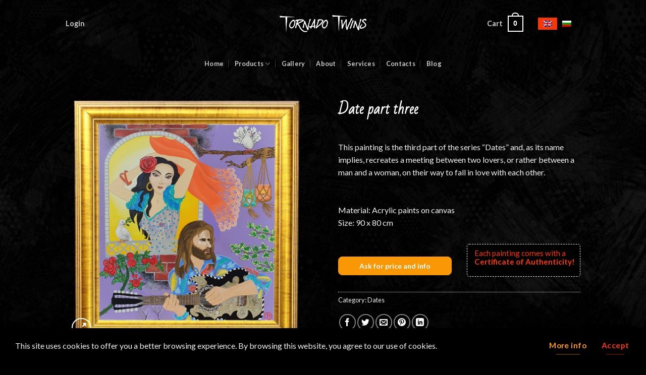

--- FILE ---
content_type: text/html; charset=UTF-8
request_url: https://tornadotwinsart.com/product/date-part-three/
body_size: 27000
content:
<!DOCTYPE html>
<!--[if IE 9 ]> <html lang="en-US" class="ie9 loading-site no-js"> <![endif]-->
<!--[if IE 8 ]> <html lang="en-US" class="ie8 loading-site no-js"> <![endif]-->
<!--[if (gte IE 9)|!(IE)]><!--><html lang="en-US" class="loading-site no-js"> <!--<![endif]-->
<head>
	<meta charset="UTF-8" />
	<link rel="profile" href="http://gmpg.org/xfn/11" />
	<link rel="pingback" href="https://tornadotwinsart.com/xmlrpc.php" />

	<script>(function(html){html.className = html.className.replace(/\bno-js\b/,'js')})(document.documentElement);</script>
<meta name='robots' content='index, follow, max-image-preview:large, max-snippet:-1, max-video-preview:-1' />
<link rel="alternate" hreflang="en" href="https://tornadotwinsart.com/product/date-part-three/" />
<link rel="alternate" hreflang="bg" href="https://tornadotwinsart.com/bg/product/sreshta-3/" />
<link rel="alternate" hreflang="x-default" href="https://tornadotwinsart.com/product/date-part-three/" />
<meta name="viewport" content="width=device-width, initial-scale=1, maximum-scale=1" />
	<!-- This site is optimized with the Yoast SEO plugin v25.6 - https://yoast.com/wordpress/plugins/seo/ -->
	<title>Date part three &#187; Tornado Twins Art</title>
	<link rel="canonical" href="https://tornadotwinsart.com/product/date-part-three/" />
	<meta property="og:locale" content="en_US" />
	<meta property="og:type" content="article" />
	<meta property="og:title" content="Date part three &#187; Tornado Twins Art" />
	<meta property="og:description" content="This painting is the third part of the series &quot;Dates&quot; and, as its name implies, recreates a meeting between two lovers, or rather between a man and a woman, on their way to fall in love with each other." />
	<meta property="og:url" content="https://tornadotwinsart.com/product/date-part-three/" />
	<meta property="og:site_name" content="Tornado Twins Art" />
	<meta property="article:modified_time" content="2022-07-06T11:38:18+00:00" />
	<meta property="og:image" content="https://tornadotwinsart.com/wp-content/uploads/2022/05/Date-part-3.png" />
	<meta property="og:image:width" content="800" />
	<meta property="og:image:height" content="800" />
	<meta property="og:image:type" content="image/png" />
	<meta name="twitter:card" content="summary_large_image" />
	<meta name="twitter:label1" content="Est. reading time" />
	<meta name="twitter:data1" content="1 minute" />
	<script type="application/ld+json" class="yoast-schema-graph">{"@context":"https://schema.org","@graph":[{"@type":["WebPage","ItemPage"],"@id":"https://tornadotwinsart.com/product/date-part-three/","url":"https://tornadotwinsart.com/product/date-part-three/","name":"Date part three &#187; Tornado Twins Art","isPartOf":{"@id":"https://tornadotwinsart.com/#website"},"primaryImageOfPage":{"@id":"https://tornadotwinsart.com/product/date-part-three/#primaryimage"},"image":{"@id":"https://tornadotwinsart.com/product/date-part-three/#primaryimage"},"thumbnailUrl":"https://tornadotwinsart.com/wp-content/uploads/2022/05/Date-part-3.png","datePublished":"2022-05-30T12:17:26+00:00","dateModified":"2022-07-06T11:38:18+00:00","breadcrumb":{"@id":"https://tornadotwinsart.com/product/date-part-three/#breadcrumb"},"inLanguage":"en-US","potentialAction":[{"@type":"ReadAction","target":["https://tornadotwinsart.com/product/date-part-three/"]}]},{"@type":"ImageObject","inLanguage":"en-US","@id":"https://tornadotwinsart.com/product/date-part-three/#primaryimage","url":"https://tornadotwinsart.com/wp-content/uploads/2022/05/Date-part-3.png","contentUrl":"https://tornadotwinsart.com/wp-content/uploads/2022/05/Date-part-3.png","width":800,"height":800},{"@type":"BreadcrumbList","@id":"https://tornadotwinsart.com/product/date-part-three/#breadcrumb","itemListElement":[{"@type":"ListItem","position":1,"name":"Home","item":"https://tornadotwinsart.com/"},{"@type":"ListItem","position":2,"name":"Shop","item":"https://tornadotwinsart.com/shop/"},{"@type":"ListItem","position":3,"name":"Date part three"}]},{"@type":"WebSite","@id":"https://tornadotwinsart.com/#website","url":"https://tornadotwinsart.com/","name":"Tornado Twins Art","description":"Original Acrylic Paintings","publisher":{"@id":"https://tornadotwinsart.com/#organization"},"potentialAction":[{"@type":"SearchAction","target":{"@type":"EntryPoint","urlTemplate":"https://tornadotwinsart.com/?s={search_term_string}"},"query-input":{"@type":"PropertyValueSpecification","valueRequired":true,"valueName":"search_term_string"}}],"inLanguage":"en-US"},{"@type":"Organization","@id":"https://tornadotwinsart.com/#organization","name":"Tornado Twins Art","url":"https://tornadotwinsart.com/","logo":{"@type":"ImageObject","inLanguage":"en-US","@id":"https://tornadotwinsart.com/#/schema/logo/image/","url":"https://tornadotwinsart.com/wp-content/uploads/2022/05/cropped-fav.jpg","contentUrl":"https://tornadotwinsart.com/wp-content/uploads/2022/05/cropped-fav.jpg","width":512,"height":512,"caption":"Tornado Twins Art"},"image":{"@id":"https://tornadotwinsart.com/#/schema/logo/image/"}}]}</script>
	<!-- / Yoast SEO plugin. -->


<link rel='dns-prefetch' href='//cdn.jsdelivr.net' />
<link rel='dns-prefetch' href='//fonts.googleapis.com' />
<link rel="alternate" type="application/rss+xml" title="Tornado Twins Art &raquo; Feed" href="https://tornadotwinsart.com/feed/" />
<link rel="alternate" type="application/rss+xml" title="Tornado Twins Art &raquo; Comments Feed" href="https://tornadotwinsart.com/comments/feed/" />
<link rel="prefetch" href="https://tornadotwinsart.com/wp-content/themes/flatsome/assets/js/chunk.countup.fe2c1016.js" />
<link rel="prefetch" href="https://tornadotwinsart.com/wp-content/themes/flatsome/assets/js/chunk.sticky-sidebar.a58a6557.js" />
<link rel="prefetch" href="https://tornadotwinsart.com/wp-content/themes/flatsome/assets/js/chunk.tooltips.29144c1c.js" />
<link rel="prefetch" href="https://tornadotwinsart.com/wp-content/themes/flatsome/assets/js/chunk.vendors-popups.947eca5c.js" />
<link rel="prefetch" href="https://tornadotwinsart.com/wp-content/themes/flatsome/assets/js/chunk.vendors-slider.f0d2cbc9.js" />
<script type="text/javascript">
/* <![CDATA[ */
window._wpemojiSettings = {"baseUrl":"https:\/\/s.w.org\/images\/core\/emoji\/15.0.3\/72x72\/","ext":".png","svgUrl":"https:\/\/s.w.org\/images\/core\/emoji\/15.0.3\/svg\/","svgExt":".svg","source":{"concatemoji":"https:\/\/tornadotwinsart.com\/wp-includes\/js\/wp-emoji-release.min.js?ver=6.6.4"}};
/*! This file is auto-generated */
!function(i,n){var o,s,e;function c(e){try{var t={supportTests:e,timestamp:(new Date).valueOf()};sessionStorage.setItem(o,JSON.stringify(t))}catch(e){}}function p(e,t,n){e.clearRect(0,0,e.canvas.width,e.canvas.height),e.fillText(t,0,0);var t=new Uint32Array(e.getImageData(0,0,e.canvas.width,e.canvas.height).data),r=(e.clearRect(0,0,e.canvas.width,e.canvas.height),e.fillText(n,0,0),new Uint32Array(e.getImageData(0,0,e.canvas.width,e.canvas.height).data));return t.every(function(e,t){return e===r[t]})}function u(e,t,n){switch(t){case"flag":return n(e,"\ud83c\udff3\ufe0f\u200d\u26a7\ufe0f","\ud83c\udff3\ufe0f\u200b\u26a7\ufe0f")?!1:!n(e,"\ud83c\uddfa\ud83c\uddf3","\ud83c\uddfa\u200b\ud83c\uddf3")&&!n(e,"\ud83c\udff4\udb40\udc67\udb40\udc62\udb40\udc65\udb40\udc6e\udb40\udc67\udb40\udc7f","\ud83c\udff4\u200b\udb40\udc67\u200b\udb40\udc62\u200b\udb40\udc65\u200b\udb40\udc6e\u200b\udb40\udc67\u200b\udb40\udc7f");case"emoji":return!n(e,"\ud83d\udc26\u200d\u2b1b","\ud83d\udc26\u200b\u2b1b")}return!1}function f(e,t,n){var r="undefined"!=typeof WorkerGlobalScope&&self instanceof WorkerGlobalScope?new OffscreenCanvas(300,150):i.createElement("canvas"),a=r.getContext("2d",{willReadFrequently:!0}),o=(a.textBaseline="top",a.font="600 32px Arial",{});return e.forEach(function(e){o[e]=t(a,e,n)}),o}function t(e){var t=i.createElement("script");t.src=e,t.defer=!0,i.head.appendChild(t)}"undefined"!=typeof Promise&&(o="wpEmojiSettingsSupports",s=["flag","emoji"],n.supports={everything:!0,everythingExceptFlag:!0},e=new Promise(function(e){i.addEventListener("DOMContentLoaded",e,{once:!0})}),new Promise(function(t){var n=function(){try{var e=JSON.parse(sessionStorage.getItem(o));if("object"==typeof e&&"number"==typeof e.timestamp&&(new Date).valueOf()<e.timestamp+604800&&"object"==typeof e.supportTests)return e.supportTests}catch(e){}return null}();if(!n){if("undefined"!=typeof Worker&&"undefined"!=typeof OffscreenCanvas&&"undefined"!=typeof URL&&URL.createObjectURL&&"undefined"!=typeof Blob)try{var e="postMessage("+f.toString()+"("+[JSON.stringify(s),u.toString(),p.toString()].join(",")+"));",r=new Blob([e],{type:"text/javascript"}),a=new Worker(URL.createObjectURL(r),{name:"wpTestEmojiSupports"});return void(a.onmessage=function(e){c(n=e.data),a.terminate(),t(n)})}catch(e){}c(n=f(s,u,p))}t(n)}).then(function(e){for(var t in e)n.supports[t]=e[t],n.supports.everything=n.supports.everything&&n.supports[t],"flag"!==t&&(n.supports.everythingExceptFlag=n.supports.everythingExceptFlag&&n.supports[t]);n.supports.everythingExceptFlag=n.supports.everythingExceptFlag&&!n.supports.flag,n.DOMReady=!1,n.readyCallback=function(){n.DOMReady=!0}}).then(function(){return e}).then(function(){var e;n.supports.everything||(n.readyCallback(),(e=n.source||{}).concatemoji?t(e.concatemoji):e.wpemoji&&e.twemoji&&(t(e.twemoji),t(e.wpemoji)))}))}((window,document),window._wpemojiSettings);
/* ]]> */
</script>
<style id='wp-emoji-styles-inline-css' type='text/css'>

	img.wp-smiley, img.emoji {
		display: inline !important;
		border: none !important;
		box-shadow: none !important;
		height: 1em !important;
		width: 1em !important;
		margin: 0 0.07em !important;
		vertical-align: -0.1em !important;
		background: none !important;
		padding: 0 !important;
	}
</style>
<style id='wp-block-library-inline-css' type='text/css'>
:root{--wp-admin-theme-color:#007cba;--wp-admin-theme-color--rgb:0,124,186;--wp-admin-theme-color-darker-10:#006ba1;--wp-admin-theme-color-darker-10--rgb:0,107,161;--wp-admin-theme-color-darker-20:#005a87;--wp-admin-theme-color-darker-20--rgb:0,90,135;--wp-admin-border-width-focus:2px;--wp-block-synced-color:#7a00df;--wp-block-synced-color--rgb:122,0,223;--wp-bound-block-color:var(--wp-block-synced-color)}@media (min-resolution:192dpi){:root{--wp-admin-border-width-focus:1.5px}}.wp-element-button{cursor:pointer}:root{--wp--preset--font-size--normal:16px;--wp--preset--font-size--huge:42px}:root .has-very-light-gray-background-color{background-color:#eee}:root .has-very-dark-gray-background-color{background-color:#313131}:root .has-very-light-gray-color{color:#eee}:root .has-very-dark-gray-color{color:#313131}:root .has-vivid-green-cyan-to-vivid-cyan-blue-gradient-background{background:linear-gradient(135deg,#00d084,#0693e3)}:root .has-purple-crush-gradient-background{background:linear-gradient(135deg,#34e2e4,#4721fb 50%,#ab1dfe)}:root .has-hazy-dawn-gradient-background{background:linear-gradient(135deg,#faaca8,#dad0ec)}:root .has-subdued-olive-gradient-background{background:linear-gradient(135deg,#fafae1,#67a671)}:root .has-atomic-cream-gradient-background{background:linear-gradient(135deg,#fdd79a,#004a59)}:root .has-nightshade-gradient-background{background:linear-gradient(135deg,#330968,#31cdcf)}:root .has-midnight-gradient-background{background:linear-gradient(135deg,#020381,#2874fc)}.has-regular-font-size{font-size:1em}.has-larger-font-size{font-size:2.625em}.has-normal-font-size{font-size:var(--wp--preset--font-size--normal)}.has-huge-font-size{font-size:var(--wp--preset--font-size--huge)}.has-text-align-center{text-align:center}.has-text-align-left{text-align:left}.has-text-align-right{text-align:right}#end-resizable-editor-section{display:none}.aligncenter{clear:both}.items-justified-left{justify-content:flex-start}.items-justified-center{justify-content:center}.items-justified-right{justify-content:flex-end}.items-justified-space-between{justify-content:space-between}.screen-reader-text{border:0;clip:rect(1px,1px,1px,1px);clip-path:inset(50%);height:1px;margin:-1px;overflow:hidden;padding:0;position:absolute;width:1px;word-wrap:normal!important}.screen-reader-text:focus{background-color:#ddd;clip:auto!important;clip-path:none;color:#444;display:block;font-size:1em;height:auto;left:5px;line-height:normal;padding:15px 23px 14px;text-decoration:none;top:5px;width:auto;z-index:100000}html :where(.has-border-color){border-style:solid}html :where([style*=border-top-color]){border-top-style:solid}html :where([style*=border-right-color]){border-right-style:solid}html :where([style*=border-bottom-color]){border-bottom-style:solid}html :where([style*=border-left-color]){border-left-style:solid}html :where([style*=border-width]){border-style:solid}html :where([style*=border-top-width]){border-top-style:solid}html :where([style*=border-right-width]){border-right-style:solid}html :where([style*=border-bottom-width]){border-bottom-style:solid}html :where([style*=border-left-width]){border-left-style:solid}html :where(img[class*=wp-image-]){height:auto;max-width:100%}:where(figure){margin:0 0 1em}html :where(.is-position-sticky){--wp-admin--admin-bar--position-offset:var(--wp-admin--admin-bar--height,0px)}@media screen and (max-width:600px){html :where(.is-position-sticky){--wp-admin--admin-bar--position-offset:0px}}
</style>
<style id='classic-theme-styles-inline-css' type='text/css'>
/*! This file is auto-generated */
.wp-block-button__link{color:#fff;background-color:#32373c;border-radius:9999px;box-shadow:none;text-decoration:none;padding:calc(.667em + 2px) calc(1.333em + 2px);font-size:1.125em}.wp-block-file__button{background:#32373c;color:#fff;text-decoration:none}
</style>
<link rel='stylesheet' id='contact-form-7-css' href='https://tornadotwinsart.com/wp-content/plugins/contact-form-7/includes/css/styles.css?ver=5.9.8' type='text/css' media='all' />
<link rel='stylesheet' id='ttt-pnwc-css' href='https://tornadotwinsart.com/wp-content/plugins/popup-notices-for-woocommerce/assets/css/pnwc-frontend.min.css?ver=240825-114922' type='text/css' media='all' />
<style id='ttt-pnwc-inline-css' type='text/css'>
.woocommerce-error, .woocommerce-message, .woocommerce-info{display:none !important}
</style>
<link rel='stylesheet' id='wcml-dropdown-0-css' href='//tornadotwinsart.com/wp-content/plugins/woocommerce-multilingual/templates/currency-switchers/legacy-dropdown/style.css?ver=5.0.2' type='text/css' media='all' />
<link rel='stylesheet' id='photoswipe-css' href='https://tornadotwinsart.com/wp-content/plugins/woocommerce/assets/css/photoswipe/photoswipe.min.css?ver=9.2.4' type='text/css' media='all' />
<link rel='stylesheet' id='photoswipe-default-skin-css' href='https://tornadotwinsart.com/wp-content/plugins/woocommerce/assets/css/photoswipe/default-skin/default-skin.min.css?ver=9.2.4' type='text/css' media='all' />
<style id='woocommerce-inline-inline-css' type='text/css'>
.woocommerce form .form-row .required { visibility: visible; }
</style>
<link rel='stylesheet' id='wpml-legacy-horizontal-list-0-css' href='//tornadotwinsart.com/wp-content/plugins/sitepress-multilingual-cms/templates/language-switchers/legacy-list-horizontal/style.min.css?ver=1' type='text/css' media='all' />
<style id='wpml-legacy-horizontal-list-0-inline-css' type='text/css'>
.wpml-ls-statics-shortcode_actions .wpml-ls-current-language>a {background-color:#f93605;}
</style>
<link rel='stylesheet' id='ywctm-frontend-css' href='https://tornadotwinsart.com/wp-content/plugins/yith-woocommerce-catalog-mode-premium/assets/css/frontend.min.css?ver=2.16.0' type='text/css' media='all' />
<style id='ywctm-frontend-inline-css' type='text/css'>
form.cart button.single_add_to_cart_button, form.cart .quantity, .woocommerce-variation-price{display: none !important}
</style>
<link rel='stylesheet' id='ywctm-button-label-css' href='https://tornadotwinsart.com/wp-content/plugins/yith-woocommerce-catalog-mode-premium/assets/css/button-label.min.css?ver=2.16.0' type='text/css' media='all' />
<style id='ywctm-button-label-inline-css' type='text/css'>
.ywctm-button-1050 .ywctm-custom-button {color:#ffffff;background-color:rgb(249,151,5);border-style:solid;border-color:rgb(249,151,5);border-radius:8px 8px 8px 8px;border-width:1px 1px 1px 1px;margin:0 0 0 0;padding:5px 10px 5px 10px;max-width:100%;}.ywctm-button-1050 .ywctm-custom-button:hover {color:#ffffff;background-color:#b97600;border-color:rgb(185,118,0);}.ywctm-button-1004 .ywctm-custom-button {color:#4b4b4b;background-color:#f9f5f2;border-style:solid;border-color:#247390;border-radius:0 0 0 0;border-width:1px 1px 1px 1px;margin:0px 0px 0px 0px;padding:5px 10px 5px 10px;max-width:max-content;}.ywctm-button-1004 .ywctm-custom-button:hover {color:#4b4b4b;background-color:#f9f5f2;border-color:#247390;}.ywctm-button-1003 .ywctm-custom-button {color:#247390;background-color:#ffffff;border-style:solid;border-color:#247390;border-radius:0 0 0 0;border-width:1px 1px 1px 1px;margin:0 0 0 0;padding:5px 10px 5px 10px;max-width:150px;}.ywctm-button-1003 .ywctm-custom-button:hover {color:#ffffff;background-color:#247390;border-color:#247390;}.ywctm-button-1002 .ywctm-custom-button {color:#ffffff;background-color:#36809a;border-style:solid;border-color:#247390;border-radius:0 0 0 0;border-width:1px 1px 1px 1px;margin:0px 0px 0px 0px;padding:5px 10px 5px 10px;max-width:200px;}.ywctm-button-1002 .ywctm-custom-button:hover {color:#ffffff;background-color:#36809a;border-color:#247390;}.ywctm-button-1001 .ywctm-custom-button {color:#ffffff;background-color:rgb(249,151,5);border-style:solid;border-color:rgb(249,151,5);border-radius:8px 8px 8px 8px;border-width:1px 1px 1px 1px;margin:0 0 0 0;padding:5px 10px 5px 10px;max-width:100%;}.ywctm-button-1001 .ywctm-custom-button:hover {color:#ffffff;background-color:#b97600;border-color:rgb(185,118,0);}
</style>
<link rel='stylesheet' id='flatsome-swatches-frontend-css' href='https://tornadotwinsart.com/wp-content/themes/flatsome/assets/css/extensions/flatsome-swatches-frontend.css?ver=3.15.4' type='text/css' media='all' />
<link rel='stylesheet' id='flatsome-main-css' href='https://tornadotwinsart.com/wp-content/themes/flatsome/assets/css/flatsome.css?ver=3.15.4' type='text/css' media='all' />
<style id='flatsome-main-inline-css' type='text/css'>
@font-face {
				font-family: "fl-icons";
				font-display: block;
				src: url(https://tornadotwinsart.com/wp-content/themes/flatsome/assets/css/icons/fl-icons.eot?v=3.15.4);
				src:
					url(https://tornadotwinsart.com/wp-content/themes/flatsome/assets/css/icons/fl-icons.eot#iefix?v=3.15.4) format("embedded-opentype"),
					url(https://tornadotwinsart.com/wp-content/themes/flatsome/assets/css/icons/fl-icons.woff2?v=3.15.4) format("woff2"),
					url(https://tornadotwinsart.com/wp-content/themes/flatsome/assets/css/icons/fl-icons.ttf?v=3.15.4) format("truetype"),
					url(https://tornadotwinsart.com/wp-content/themes/flatsome/assets/css/icons/fl-icons.woff?v=3.15.4) format("woff"),
					url(https://tornadotwinsart.com/wp-content/themes/flatsome/assets/css/icons/fl-icons.svg?v=3.15.4#fl-icons) format("svg");
			}
</style>
<link rel='stylesheet' id='flatsome-shop-css' href='https://tornadotwinsart.com/wp-content/themes/flatsome/assets/css/flatsome-shop.css?ver=3.15.4' type='text/css' media='all' />
<link rel='stylesheet' id='flatsome-style-css' href='https://tornadotwinsart.com/wp-content/themes/flatsome-child/style.css?ver=3.0' type='text/css' media='all' />
<link rel='stylesheet' id='flatsome-googlefonts-css' href='//fonts.googleapis.com/css?family=Bad+Script%3Aregular%2Cregular%7CLato%3Aregular%2C400%2C700%7CDancing+Script%3Aregular%2C400&#038;display=swap&#038;ver=3.9' type='text/css' media='all' />
<script type="text/javascript" src="https://tornadotwinsart.com/wp-includes/js/jquery/jquery.min.js?ver=3.7.1" id="jquery-core-js"></script>
<script type="text/javascript" src="https://tornadotwinsart.com/wp-includes/js/jquery/jquery-migrate.min.js?ver=3.4.1" id="jquery-migrate-js"></script>
<script type="text/javascript" src="https://tornadotwinsart.com/wp-content/plugins/woocommerce/assets/js/jquery-blockui/jquery.blockUI.min.js?ver=2.7.0-wc.9.2.4" id="jquery-blockui-js" defer="defer" data-wp-strategy="defer"></script>
<script type="text/javascript" id="wc-add-to-cart-js-extra">
/* <![CDATA[ */
var wc_add_to_cart_params = {"ajax_url":"\/wp-admin\/admin-ajax.php","wc_ajax_url":"\/?wc-ajax=%%endpoint%%","i18n_view_cart":"View cart","cart_url":"https:\/\/tornadotwinsart.com\/cart\/","is_cart":"","cart_redirect_after_add":"no"};
/* ]]> */
</script>
<script type="text/javascript" src="https://tornadotwinsart.com/wp-content/plugins/woocommerce/assets/js/frontend/add-to-cart.min.js?ver=9.2.4" id="wc-add-to-cart-js" defer="defer" data-wp-strategy="defer"></script>
<script type="text/javascript" src="https://tornadotwinsart.com/wp-content/plugins/woocommerce/assets/js/photoswipe/photoswipe.min.js?ver=4.1.1-wc.9.2.4" id="photoswipe-js" defer="defer" data-wp-strategy="defer"></script>
<script type="text/javascript" src="https://tornadotwinsart.com/wp-content/plugins/woocommerce/assets/js/photoswipe/photoswipe-ui-default.min.js?ver=4.1.1-wc.9.2.4" id="photoswipe-ui-default-js" defer="defer" data-wp-strategy="defer"></script>
<script type="text/javascript" id="wc-single-product-js-extra">
/* <![CDATA[ */
var wc_single_product_params = {"i18n_required_rating_text":"Please select a rating","review_rating_required":"yes","flexslider":{"rtl":false,"animation":"slide","smoothHeight":true,"directionNav":false,"controlNav":"thumbnails","slideshow":false,"animationSpeed":500,"animationLoop":false,"allowOneSlide":false},"zoom_enabled":"","zoom_options":[],"photoswipe_enabled":"1","photoswipe_options":{"shareEl":false,"closeOnScroll":false,"history":false,"hideAnimationDuration":0,"showAnimationDuration":0},"flexslider_enabled":""};
/* ]]> */
</script>
<script type="text/javascript" src="https://tornadotwinsart.com/wp-content/plugins/woocommerce/assets/js/frontend/single-product.min.js?ver=9.2.4" id="wc-single-product-js" defer="defer" data-wp-strategy="defer"></script>
<script type="text/javascript" src="https://tornadotwinsart.com/wp-content/plugins/woocommerce/assets/js/js-cookie/js.cookie.min.js?ver=2.1.4-wc.9.2.4" id="js-cookie-js" defer="defer" data-wp-strategy="defer"></script>
<script type="text/javascript" id="woocommerce-js-extra">
/* <![CDATA[ */
var woocommerce_params = {"ajax_url":"\/wp-admin\/admin-ajax.php","wc_ajax_url":"\/?wc-ajax=%%endpoint%%"};
/* ]]> */
</script>
<script type="text/javascript" src="https://tornadotwinsart.com/wp-content/plugins/woocommerce/assets/js/frontend/woocommerce.min.js?ver=9.2.4" id="woocommerce-js" defer="defer" data-wp-strategy="defer"></script>
<script type="text/javascript" src="https://tornadotwinsart.com/wp-content/plugins/yith-woocommerce-catalog-mode-premium/assets/js/button-label-frontend.min.js?ver=2.16.0" id="ywctm-button-label-js"></script>
<link rel="https://api.w.org/" href="https://tornadotwinsart.com/wp-json/" /><link rel="alternate" title="JSON" type="application/json" href="https://tornadotwinsart.com/wp-json/wp/v2/product/226" /><link rel="EditURI" type="application/rsd+xml" title="RSD" href="https://tornadotwinsart.com/xmlrpc.php?rsd" />
<meta name="generator" content="WordPress 6.6.4" />
<meta name="generator" content="WooCommerce 9.2.4" />
<link rel='shortlink' href='https://tornadotwinsart.com/?p=226' />
<link rel="alternate" title="oEmbed (JSON)" type="application/json+oembed" href="https://tornadotwinsart.com/wp-json/oembed/1.0/embed?url=https%3A%2F%2Ftornadotwinsart.com%2Fproduct%2Fdate-part-three%2F" />
<link rel="alternate" title="oEmbed (XML)" type="text/xml+oembed" href="https://tornadotwinsart.com/wp-json/oembed/1.0/embed?url=https%3A%2F%2Ftornadotwinsart.com%2Fproduct%2Fdate-part-three%2F&#038;format=xml" />
<meta name="generator" content="WPML ver:4.5.12 stt:7,1;" />
<style>.bg{opacity: 0; transition: opacity 1s; -webkit-transition: opacity 1s;} .bg-loaded{opacity: 1;}</style><!--[if IE]><link rel="stylesheet" type="text/css" href="https://tornadotwinsart.com/wp-content/themes/flatsome/assets/css/ie-fallback.css"><script src="//cdnjs.cloudflare.com/ajax/libs/html5shiv/3.6.1/html5shiv.js"></script><script>var head = document.getElementsByTagName('head')[0],style = document.createElement('style');style.type = 'text/css';style.styleSheet.cssText = ':before,:after{content:none !important';head.appendChild(style);setTimeout(function(){head.removeChild(style);}, 0);</script><script src="https://tornadotwinsart.com/wp-content/themes/flatsome/assets/libs/ie-flexibility.js"></script><![endif]--><meta name="facebook-domain-verification" content="pqssyuslaokch72qyqw6mezxht3qio" />

<!-- Meta Pixel Code -->
<script>
!function(f,b,e,v,n,t,s)
{if(f.fbq)return;n=f.fbq=function(){n.callMethod?
n.callMethod.apply(n,arguments):n.queue.push(arguments)};
if(!f._fbq)f._fbq=n;n.push=n;n.loaded=!0;n.version='2.0';
n.queue=[];t=b.createElement(e);t.async=!0;
t.src=v;s=b.getElementsByTagName(e)[0];
s.parentNode.insertBefore(t,s)}(window, document,'script',
'https://connect.facebook.net/en_US/fbevents.js');
fbq('init', '1500896983717545');
fbq('track', 'PageView');
</script>
<noscript><img height="1" width="1" style="display:none"
src="https://www.facebook.com/tr?id=1500896983717545&ev=PageView&noscript=1"
/></noscript>
<!-- End Meta Pixel Code -->	<noscript><style>.woocommerce-product-gallery{ opacity: 1 !important; }</style></noscript>
	
<!-- Meta Pixel Code -->
<script type='text/javascript'>
!function(f,b,e,v,n,t,s){if(f.fbq)return;n=f.fbq=function(){n.callMethod?
n.callMethod.apply(n,arguments):n.queue.push(arguments)};if(!f._fbq)f._fbq=n;
n.push=n;n.loaded=!0;n.version='2.0';n.queue=[];t=b.createElement(e);t.async=!0;
t.src=v;s=b.getElementsByTagName(e)[0];s.parentNode.insertBefore(t,s)}(window,
document,'script','https://connect.facebook.net/en_US/fbevents.js?v=next');
</script>
<!-- End Meta Pixel Code -->

      <script type='text/javascript'>
        var url = window.location.origin + '?ob=open-bridge';
        fbq('set', 'openbridge', '1500896983717545', url);
      </script>
    <script type='text/javascript'>fbq('init', '1500896983717545', {}, {
    "agent": "wordpress-6.6.4-3.0.16"
})</script><script type='text/javascript'>
    fbq('track', 'PageView', []);
  </script>
<!-- Meta Pixel Code -->
<noscript>
<img height="1" width="1" style="display:none" alt="fbpx"
src="https://www.facebook.com/tr?id=1500896983717545&ev=PageView&noscript=1" />
</noscript>
<!-- End Meta Pixel Code -->
<style id='wp-fonts-local' type='text/css'>
@font-face{font-family:Inter;font-style:normal;font-weight:300 900;font-display:fallback;src:url('https://tornadotwinsart.com/wp-content/plugins/woocommerce/assets/fonts/Inter-VariableFont_slnt,wght.woff2') format('woff2');font-stretch:normal;}
@font-face{font-family:Cardo;font-style:normal;font-weight:400;font-display:fallback;src:url('https://tornadotwinsart.com/wp-content/plugins/woocommerce/assets/fonts/cardo_normal_400.woff2') format('woff2');}
</style>
<link rel="icon" href="https://tornadotwinsart.com/wp-content/uploads/2022/05/cropped-fav-32x32.jpg" sizes="32x32" />
<link rel="icon" href="https://tornadotwinsart.com/wp-content/uploads/2022/05/cropped-fav-192x192.jpg" sizes="192x192" />
<link rel="apple-touch-icon" href="https://tornadotwinsart.com/wp-content/uploads/2022/05/cropped-fav-180x180.jpg" />
<meta name="msapplication-TileImage" content="https://tornadotwinsart.com/wp-content/uploads/2022/05/cropped-fav-270x270.jpg" />
<style id="custom-css" type="text/css">:root {--primary-color: #f93605;}.container-width, .full-width .ubermenu-nav, .container, .row{max-width: 1050px}.row.row-collapse{max-width: 1020px}.row.row-small{max-width: 1042.5px}.row.row-large{max-width: 1080px}.sticky-add-to-cart--active, #wrapper,#main,#main.dark{background-color: #000000}.flatsome-cookies {background-color: #000000}.header-main{height: 71px}#logo img{max-height: 71px}#logo{width:172px;}#logo img{padding:3px 0;}.header-bottom{min-height: 10px}.header-top{min-height: 30px}.transparent .header-main{height: 94px}.transparent #logo img{max-height: 94px}.has-transparent + .page-title:first-of-type,.has-transparent + #main > .page-title,.has-transparent + #main > div > .page-title,.has-transparent + #main .page-header-wrapper:first-of-type .page-title{padding-top: 144px;}.header.show-on-scroll,.stuck .header-main{height:70px!important}.stuck #logo img{max-height: 70px!important}.header-bg-color {background-color: #000000}.header-bottom {background-color: #000000}.header-main .nav > li > a{line-height: 16px }.stuck .header-main .nav > li > a{line-height: 50px }.header-bottom-nav > li > a{line-height: 44px }@media (max-width: 549px) {.header-main{height: 70px}#logo img{max-height: 70px}}.main-menu-overlay{background-color: #000000}.nav-dropdown-has-arrow.nav-dropdown-has-border li.has-dropdown:before{border-bottom-color: #ffffff;}.nav .nav-dropdown{border-color: #ffffff }.nav-dropdown{font-size:100%}.nav-dropdown-has-arrow li.has-dropdown:after{border-bottom-color: #000000;}.nav .nav-dropdown{background-color: #000000}/* Color */.accordion-title.active, .has-icon-bg .icon .icon-inner,.logo a, .primary.is-underline, .primary.is-link, .badge-outline .badge-inner, .nav-outline > li.active> a,.nav-outline >li.active > a, .cart-icon strong,[data-color='primary'], .is-outline.primary{color: #f93605;}/* Color !important */[data-text-color="primary"]{color: #f93605!important;}/* Background Color */[data-text-bg="primary"]{background-color: #f93605;}/* Background */.scroll-to-bullets a,.featured-title, .label-new.menu-item > a:after, .nav-pagination > li > .current,.nav-pagination > li > span:hover,.nav-pagination > li > a:hover,.has-hover:hover .badge-outline .badge-inner,button[type="submit"], .button.wc-forward:not(.checkout):not(.checkout-button), .button.submit-button, .button.primary:not(.is-outline),.featured-table .title,.is-outline:hover, .has-icon:hover .icon-label,.nav-dropdown-bold .nav-column li > a:hover, .nav-dropdown.nav-dropdown-bold > li > a:hover, .nav-dropdown-bold.dark .nav-column li > a:hover, .nav-dropdown.nav-dropdown-bold.dark > li > a:hover, .header-vertical-menu__opener ,.is-outline:hover, .tagcloud a:hover,.grid-tools a, input[type='submit']:not(.is-form), .box-badge:hover .box-text, input.button.alt,.nav-box > li > a:hover,.nav-box > li.active > a,.nav-pills > li.active > a ,.current-dropdown .cart-icon strong, .cart-icon:hover strong, .nav-line-bottom > li > a:before, .nav-line-grow > li > a:before, .nav-line > li > a:before,.banner, .header-top, .slider-nav-circle .flickity-prev-next-button:hover svg, .slider-nav-circle .flickity-prev-next-button:hover .arrow, .primary.is-outline:hover, .button.primary:not(.is-outline), input[type='submit'].primary, input[type='submit'].primary, input[type='reset'].button, input[type='button'].primary, .badge-inner{background-color: #f93605;}/* Border */.nav-vertical.nav-tabs > li.active > a,.scroll-to-bullets a.active,.nav-pagination > li > .current,.nav-pagination > li > span:hover,.nav-pagination > li > a:hover,.has-hover:hover .badge-outline .badge-inner,.accordion-title.active,.featured-table,.is-outline:hover, .tagcloud a:hover,blockquote, .has-border, .cart-icon strong:after,.cart-icon strong,.blockUI:before, .processing:before,.loading-spin, .slider-nav-circle .flickity-prev-next-button:hover svg, .slider-nav-circle .flickity-prev-next-button:hover .arrow, .primary.is-outline:hover{border-color: #f93605}.nav-tabs > li.active > a{border-top-color: #f93605}.widget_shopping_cart_content .blockUI.blockOverlay:before { border-left-color: #f93605 }.woocommerce-checkout-review-order .blockUI.blockOverlay:before { border-left-color: #f93605 }/* Fill */.slider .flickity-prev-next-button:hover svg,.slider .flickity-prev-next-button:hover .arrow{fill: #f93605;}/* Background Color */[data-icon-label]:after, .secondary.is-underline:hover,.secondary.is-outline:hover,.icon-label,.button.secondary:not(.is-outline),.button.alt:not(.is-outline), .badge-inner.on-sale, .button.checkout, .single_add_to_cart_button, .current .breadcrumb-step{ background-color:#f99705; }[data-text-bg="secondary"]{background-color: #f99705;}/* Color */.secondary.is-underline,.secondary.is-link, .secondary.is-outline,.stars a.active, .star-rating:before, .woocommerce-page .star-rating:before,.star-rating span:before, .color-secondary{color: #f99705}/* Color !important */[data-text-color="secondary"]{color: #f99705!important;}/* Border */.secondary.is-outline:hover{border-color:#f99705}body{font-family:"Lato", sans-serif}body{font-weight: 400}body{color: #ffffff}.nav > li > a {font-family:"Lato", sans-serif;}.mobile-sidebar-levels-2 .nav > li > ul > li > a {font-family:"Lato", sans-serif;}.nav > li > a {font-weight: 700;}.mobile-sidebar-levels-2 .nav > li > ul > li > a {font-weight: 700;}h1,h2,h3,h4,h5,h6,.heading-font, .off-canvas-center .nav-sidebar.nav-vertical > li > a{font-family: "Bad Script", sans-serif;}h1,h2,h3,h4,h5,h6,.heading-font,.banner h1,.banner h2{font-weight: 0;}h1,h2,h3,h4,h5,h6,.heading-font{color: #f99705;}.breadcrumbs{text-transform: none;}button,.button{text-transform: none;}.nav > li > a, .links > li > a{text-transform: none;}.section-title span{text-transform: none;}h3.widget-title,span.widget-title{text-transform: none;}.alt-font{font-family: "Dancing Script", sans-serif;}.alt-font{font-weight: 400!important;}.header:not(.transparent) .header-nav-main.nav > li > a {color: #ffffff;}a{color: #f19203;}a:hover{color: #f93605;}.tagcloud a:hover{border-color: #f93605;background-color: #f93605;}.is-divider{background-color: #dbdbdb;}.shop-page-title.featured-title .title-bg{background-image: url(https://tornadotwinsart.com/wp-content/uploads/2022/04/black-background.jpg);}input[type='submit'], input[type="button"], button:not(.icon), .button:not(.icon){border-radius: 8!important}@media screen and (min-width: 550px){.products .box-vertical .box-image{min-width: 247px!important;width: 247px!important;}}.footer-1{background-color: #000000}.absolute-footer, html{background-color: #000000}/* Custom CSS */.box-image .out-of-stock-label {display: none;}/* Custom CSS Tablet */@media (max-width: 849px){.box-image .out-of-stock-label {display: none;}}/* Custom CSS Mobile */@media (max-width: 549px){.box-image .out-of-stock-label {display: none;}}.label-new.menu-item > a:after{content:"New";}.label-hot.menu-item > a:after{content:"Hot";}.label-sale.menu-item > a:after{content:"Sale";}.label-popular.menu-item > a:after{content:"Popular";}</style><style id="flatsome-swatches-css" type="text/css">.variations th,.variations td {display: block;}.variations .label {display: flex;align-items: center;}.variations .label label {margin: .5em 0;}.ux-swatch-selected-value {font-weight: normal;font-size: .9em;}</style></head>

<body class="product-template-default single single-product postid-226 theme-flatsome woocommerce woocommerce-page woocommerce-no-js header-shadow lightbox nav-dropdown-has-arrow nav-dropdown-has-shadow nav-dropdown-has-border">


<a class="skip-link screen-reader-text" href="#main">Skip to content</a>

<div id="wrapper">

	
	<header id="header" class="header transparent has-transparent nav-dark toggle-nav-dark has-sticky sticky-fade">
		<div class="header-wrapper">
			<div id="masthead" class="header-main show-logo-center hide-for-sticky nav-dark">
      <div class="header-inner flex-row container logo-center medium-logo-center" role="navigation">

          <!-- Logo -->
          <div id="logo" class="flex-col logo">
            
<!-- Header logo -->
<a href="https://tornadotwinsart.com/" title="Tornado Twins Art - Original Acrylic Paintings" rel="home">
		<img width="280" height="55" src="https://tornadotwinsart.com/wp-content/uploads/2022/11/logoTT.png" class="header_logo header-logo" alt="Tornado Twins Art"/><img  width="280" height="55" src="https://tornadotwinsart.com/wp-content/uploads/2022/11/logoTT.png" class="header-logo-dark" alt="Tornado Twins Art"/></a>
          </div>

          <!-- Mobile Left Elements -->
          <div class="flex-col show-for-medium flex-left">
            <ul class="mobile-nav nav nav-left ">
              <li class="nav-icon has-icon">
  		<a href="#" data-open="#main-menu" data-pos="center" data-bg="main-menu-overlay" data-color="dark" class="is-small" aria-label="Menu" aria-controls="main-menu" aria-expanded="false">
		
		  <i class="icon-menu" ></i>
		  <span class="menu-title uppercase hide-for-small">Menu</span>		</a>
	</li>            </ul>
          </div>

          <!-- Left Elements -->
          <div class="flex-col hide-for-medium flex-left
            ">
            <ul class="header-nav header-nav-main nav nav-left  nav-divided nav-size-medium" >
              <li class="account-item has-icon
    "
>

<a href="https://tornadotwinsart.com/my-account/"
    class="nav-top-link nav-top-not-logged-in "
    data-open="#login-form-popup"  >
    <span>
    Login      </span>
  
</a>



</li>
            </ul>
          </div>

          <!-- Right Elements -->
          <div class="flex-col hide-for-medium flex-right">
            <ul class="header-nav header-nav-main nav nav-right  nav-divided nav-size-medium">
              <li class="cart-item has-icon has-dropdown">

<a href="https://tornadotwinsart.com/cart/" title="Cart" class="header-cart-link is-small">


<span class="header-cart-title">
   Cart     </span>

    <span class="cart-icon image-icon">
    <strong>0</strong>
  </span>
  </a>

 <ul class="nav-dropdown nav-dropdown-default">
    <li class="html widget_shopping_cart">
      <div class="widget_shopping_cart_content">
        

	<p class="woocommerce-mini-cart__empty-message">No products in the cart.</p>


      </div>
    </li>
     </ul>

</li>
<li class="html custom html_topbar_left">
<div class="wpml-ls-statics-shortcode_actions wpml-ls wpml-ls-legacy-list-horizontal">
	<ul><li class="wpml-ls-slot-shortcode_actions wpml-ls-item wpml-ls-item-en wpml-ls-current-language wpml-ls-first-item wpml-ls-item-legacy-list-horizontal">
				<a href="https://tornadotwinsart.com/product/date-part-three/" class="wpml-ls-link">
                                                        <img
            class="wpml-ls-flag"
            src="https://tornadotwinsart.com/wp-content/plugins/sitepress-multilingual-cms/res/flags/en.png"
            alt="English"
            width=18
            height=12
    /></a>
			</li><li class="wpml-ls-slot-shortcode_actions wpml-ls-item wpml-ls-item-bg wpml-ls-last-item wpml-ls-item-legacy-list-horizontal">
				<a href="https://tornadotwinsart.com/bg/product/sreshta-3/" class="wpml-ls-link">
                                                        <img
            class="wpml-ls-flag"
            src="https://tornadotwinsart.com/wp-content/plugins/sitepress-multilingual-cms/res/flags/bg.png"
            alt="Bulgarian"
            width=18
            height=12
    /></a>
			</li></ul>
</div>
</li>            </ul>
          </div>

          <!-- Mobile Right Elements -->
          <div class="flex-col show-for-medium flex-right">
            <ul class="mobile-nav nav nav-right ">
              <li class="cart-item has-icon">

      <a href="https://tornadotwinsart.com/cart/" class="header-cart-link off-canvas-toggle nav-top-link is-small" data-open="#cart-popup" data-class="off-canvas-cart" title="Cart" data-pos="right">
  
    <span class="cart-icon image-icon">
    <strong>0</strong>
  </span>
  </a>


  <!-- Cart Sidebar Popup -->
  <div id="cart-popup" class="mfp-hide widget_shopping_cart">
  <div class="cart-popup-inner inner-padding">
      <div class="cart-popup-title text-center">
          <h4 class="uppercase">Cart</h4>
          <div class="is-divider"></div>
      </div>
      <div class="widget_shopping_cart_content">
          

	<p class="woocommerce-mini-cart__empty-message">No products in the cart.</p>


      </div>
             <div class="cart-sidebar-content relative"></div>  </div>
  </div>

</li>
            </ul>
          </div>

      </div>
     
            <div class="container"><div class="top-divider full-width"></div></div>
      </div><div id="wide-nav" class="header-bottom wide-nav nav-dark flex-has-center">
    <div class="flex-row container">

            
                        <div class="flex-col hide-for-medium flex-center">
                <ul class="nav header-nav header-bottom-nav nav-center  nav-divided nav-spacing-large nav-uppercase">
                    <li id="menu-item-1076" class="menu-item menu-item-type-post_type menu-item-object-page menu-item-home menu-item-1076 menu-item-design-default"><a href="https://tornadotwinsart.com/" class="nav-top-link">Home</a></li>
<li id="menu-item-1015" class="menu-item menu-item-type-taxonomy menu-item-object-product_cat menu-item-has-children menu-item-1015 menu-item-design-default has-dropdown"><a href="https://tornadotwinsart.com/cat/products/" class="nav-top-link">Products<i class="icon-angle-down" ></i></a>
<ul class="sub-menu nav-dropdown nav-dropdown-default">
	<li id="menu-item-1017" class="menu-item menu-item-type-taxonomy menu-item-object-product_cat menu-item-1017"><a href="https://tornadotwinsart.com/cat/products/clothing/">Clothing</a></li>
	<li id="menu-item-1016" class="menu-item menu-item-type-taxonomy menu-item-object-product_cat menu-item-1016"><a href="https://tornadotwinsart.com/cat/products/accessories/">Accessories</a></li>
	<li id="menu-item-1069" class="menu-item menu-item-type-taxonomy menu-item-object-product_cat menu-item-1069"><a href="https://tornadotwinsart.com/cat/products/home-decor/">Home decor</a></li>
</ul>
</li>
<li id="menu-item-1021" class="menu-item menu-item-type-taxonomy menu-item-object-product_cat current-product-ancestor menu-item-1021 menu-item-design-default"><a href="https://tornadotwinsart.com/cat/gallery/" class="nav-top-link">Gallery</a></li>
<li id="menu-item-34" class="menu-item menu-item-type-post_type menu-item-object-page menu-item-34 menu-item-design-default"><a href="https://tornadotwinsart.com/about/" class="nav-top-link">About</a></li>
<li id="menu-item-36" class="menu-item menu-item-type-post_type menu-item-object-page menu-item-36 menu-item-design-default"><a href="https://tornadotwinsart.com/services/" class="nav-top-link">Services</a></li>
<li id="menu-item-35" class="menu-item menu-item-type-post_type menu-item-object-page menu-item-35 menu-item-design-default"><a href="https://tornadotwinsart.com/contacts/" class="nav-top-link">Contacts</a></li>
<li id="menu-item-1077" class="menu-item menu-item-type-taxonomy menu-item-object-category menu-item-1077 menu-item-design-default"><a href="https://tornadotwinsart.com/category/blog/" class="nav-top-link">Blog</a></li>
                </ul>
            </div>
            
            
                          <div class="flex-col show-for-medium flex-grow">
                  <ul class="nav header-bottom-nav nav-center mobile-nav  nav-divided nav-spacing-large nav-uppercase">
                      <li class="html custom html_topbar_left">
<div class="wpml-ls-statics-shortcode_actions wpml-ls wpml-ls-legacy-list-horizontal">
	<ul><li class="wpml-ls-slot-shortcode_actions wpml-ls-item wpml-ls-item-en wpml-ls-current-language wpml-ls-first-item wpml-ls-item-legacy-list-horizontal">
				<a href="https://tornadotwinsart.com/product/date-part-three/" class="wpml-ls-link">
                                                        <img
            class="wpml-ls-flag"
            src="https://tornadotwinsart.com/wp-content/plugins/sitepress-multilingual-cms/res/flags/en.png"
            alt="English"
            width=18
            height=12
    /></a>
			</li><li class="wpml-ls-slot-shortcode_actions wpml-ls-item wpml-ls-item-bg wpml-ls-last-item wpml-ls-item-legacy-list-horizontal">
				<a href="https://tornadotwinsart.com/bg/product/sreshta-3/" class="wpml-ls-link">
                                                        <img
            class="wpml-ls-flag"
            src="https://tornadotwinsart.com/wp-content/plugins/sitepress-multilingual-cms/res/flags/bg.png"
            alt="Bulgarian"
            width=18
            height=12
    /></a>
			</li></ul>
</div>
</li>                  </ul>
              </div>
            
    </div>
</div>

<div class="header-bg-container fill"><div class="header-bg-image fill"></div><div class="header-bg-color fill"></div></div>		</div>
	</header>

	
	<main id="main" class="dark dark-page-wrapper">

	<div class="shop-container">
		
			<div class="container">
	<div class="woocommerce-notices-wrapper"></div></div>
<div id="product-226" class="product type-product post-226 status-publish first instock product_cat-dates has-post-thumbnail sold-individually shipping-taxable product-type-simple">

	<div class="custom-product-page ux-layout-111 ux-layout-scope-category">

			<section class="section dark" id="section_488797240">
		<div class="bg section-bg fill bg-fill  " >

			
			<div class="section-bg-overlay absolute fill"></div>
			

		</div>

		

		<div class="section-content relative">
			

<div class="row row-large"  id="row-147134001">


	<div id="col-1515980509" class="col medium-6 small-12 large-6"  >
				<div class="col-inner"  >
			
			


<div class="product-images relative mb-half has-hover woocommerce-product-gallery woocommerce-product-gallery--with-images woocommerce-product-gallery--columns-4 images" data-columns="4">

  <div class="badge-container is-larger absolute left top z-1">
</div>

  <div class="image-tools absolute top show-on-hover right z-3">
      </div>

  <figure class="woocommerce-product-gallery__wrapper product-gallery-slider slider slider-nav-small mb-half has-image-zoom"
        data-flickity-options='{
                "cellAlign": "center",
                "wrapAround": true,
                "autoPlay": false,
                "prevNextButtons":true,
                "adaptiveHeight": true,
                "imagesLoaded": true,
                "lazyLoad": 1,
                "dragThreshold" : 15,
                "pageDots": false,
                "rightToLeft": false       }'>
    <div data-thumb="https://tornadotwinsart.com/wp-content/uploads/2022/05/Date-part-3-100x100.png" data-thumb-alt="" class="woocommerce-product-gallery__image slide first"><a href="https://tornadotwinsart.com/wp-content/uploads/2022/05/Date-part-3.png"><img width="510" height="510" src="https://tornadotwinsart.com/wp-content/uploads/2022/05/Date-part-3-510x510.png" class="wp-post-image skip-lazy" alt="" title="Date-part-3" data-caption="" data-src="https://tornadotwinsart.com/wp-content/uploads/2022/05/Date-part-3.png" data-large_image="https://tornadotwinsart.com/wp-content/uploads/2022/05/Date-part-3.png" data-large_image_width="800" data-large_image_height="800" decoding="async" fetchpriority="high" srcset="https://tornadotwinsart.com/wp-content/uploads/2022/05/Date-part-3-510x510.png 510w, https://tornadotwinsart.com/wp-content/uploads/2022/05/Date-part-3-247x247.png 247w, https://tornadotwinsart.com/wp-content/uploads/2022/05/Date-part-3-100x100.png 100w, https://tornadotwinsart.com/wp-content/uploads/2022/05/Date-part-3-300x300.png 300w, https://tornadotwinsart.com/wp-content/uploads/2022/05/Date-part-3-150x150.png 150w, https://tornadotwinsart.com/wp-content/uploads/2022/05/Date-part-3-768x768.png 768w, https://tornadotwinsart.com/wp-content/uploads/2022/05/Date-part-3-600x600.png 600w, https://tornadotwinsart.com/wp-content/uploads/2022/05/Date-part-3.png 800w" sizes="(max-width: 510px) 100vw, 510px" /></a></div>  </figure>

  <div class="image-tools absolute bottom left z-3">
        <a href="#product-zoom" class="zoom-button button is-outline circle icon tooltip hide-for-small" title="Zoom">
      <i class="icon-expand" ></i>    </a>
   </div>
</div>




		</div>
					</div>

	

	<div id="col-1667877365" class="col medium-6 small-12 large-6"  >
				<div class="col-inner"  >
			
			

<div class="product-title-container"><h1 class="product-title product_title entry-title">
	Date part three</h1>

</div>

	<div id="gap-1926474369" class="gap-element clearfix hide-for-medium" style="display:block; height:auto;">
		
<style>
#gap-1926474369 {
  padding-top: 30px;
}
</style>
	</div>
	

<div class="product-short-description">
	<p>This painting is the third part of the series &#8220;Dates&#8221; and, as its name implies, recreates a meeting between two lovers, or rather between a man and a woman, on their way to fall in love with each other.</p>
</div>


	<div id="gap-272467035" class="gap-element clearfix hide-for-medium" style="display:block; height:auto;">
		
<style>
#gap-272467035 {
  padding-top: 30px;
}
</style>
	</div>
	

<div class="row"  id="row-1124665870">


	<div id="col-1009695919" class="col medium-8 small-12 large-8"  >
				<div class="col-inner"  >
			
			

Material: Acrylic paints on canvas<br />Size: 90 x 80 cm<br />


		</div>
					</div>

	

	<div id="col-669933291" class="col medium-4 small-12 large-4"  >
				<div class="col-inner"  >
			
			


		</div>
					</div>

	

</div>
<div class="row align-middle"  id="row-2124295000">


	<div id="col-2796296" class="col medium-6 small-12 large-6"  >
				<div class="col-inner"  >
			
			

<div class="product-price-container is-normal"><div class="price-wrapper">
	<p class="price product-page-price ">
  			<div class="ywctm-custom-button-container ywctm-button-1001" data-product_id="226">
				<a class="ywctm-custom-button " href="#test"><span class="ywctm-inquiry-title"><div style="text-align: center"><strong><span style="font-family: inherit;font-size: 14px">Ask for price and info</span></strong></div></span></a>			</div>
			</p>
</div>
</div>


		</div>
					</div>

	

	<div id="col-2133617034" class="col medium-6 small-12 large-6"  >
				<div class="col-inner text-right" style="background-color:rgba(0, 0, 0, 0.82);" >
			
	<div class="is-border is-dashed"
		style="border-radius:5px;border-width:1px 1px 1px 1px;">
	</div>
			

	<div id="text-2639130481" class="text">
		

<p>Each painting comes with a <strong>Certificate of Authenticity!</strong></p>
		
<style>
#text-2639130481 {
  font-size: 0.95rem;
  line-height: 1.15;
  text-align: left;
  color: #f93605;
}
#text-2639130481 > * {
  color: #f93605;
}
</style>
	</div>
	

		</div>
				
<style>
#col-2133617034 > .col-inner {
  padding: 10px 0px 1px 15px;
  border-radius: 5px;
}
</style>
	</div>

	

</div>
<div class="product_meta">

	
	
	<span class="posted_in">Category: <a href="https://tornadotwinsart.com/cat/gallery/dates/" rel="tag">Dates</a></span>
	
	
</div>


<div class="social-icons share-icons share-row relative" ><a href="whatsapp://send?text=Date%20part%20three - https://tornadotwinsart.com/product/date-part-three/" data-action="share/whatsapp/share" class="icon button circle is-outline tooltip whatsapp show-for-medium" title="Share on WhatsApp" aria-label="Share on WhatsApp"><i class="icon-whatsapp"></i></a><a href="https://www.facebook.com/sharer.php?u=https://tornadotwinsart.com/product/date-part-three/" data-label="Facebook" onclick="window.open(this.href,this.title,'width=500,height=500,top=300px,left=300px');  return false;" rel="noopener noreferrer nofollow" target="_blank" class="icon button circle is-outline tooltip facebook" title="Share on Facebook" aria-label="Share on Facebook"><i class="icon-facebook" ></i></a><a href="https://twitter.com/share?url=https://tornadotwinsart.com/product/date-part-three/" onclick="window.open(this.href,this.title,'width=500,height=500,top=300px,left=300px');  return false;" rel="noopener noreferrer nofollow" target="_blank" class="icon button circle is-outline tooltip twitter" title="Share on Twitter" aria-label="Share on Twitter"><i class="icon-twitter" ></i></a><a href="mailto:enteryour@addresshere.com?subject=Date%20part%20three&amp;body=Check%20this%20out:%20https://tornadotwinsart.com/product/date-part-three/" rel="nofollow" class="icon button circle is-outline tooltip email" title="Email to a Friend" aria-label="Email to a Friend"><i class="icon-envelop" ></i></a><a href="https://pinterest.com/pin/create/button/?url=https://tornadotwinsart.com/product/date-part-three/&amp;media=https://tornadotwinsart.com/wp-content/uploads/2022/05/Date-part-3.png&amp;description=Date%20part%20three" onclick="window.open(this.href,this.title,'width=500,height=500,top=300px,left=300px');  return false;" rel="noopener noreferrer nofollow" target="_blank" class="icon button circle is-outline tooltip pinterest" title="Pin on Pinterest" aria-label="Pin on Pinterest"><i class="icon-pinterest" ></i></a><a href="https://www.linkedin.com/shareArticle?mini=true&url=https://tornadotwinsart.com/product/date-part-three/&title=Date%20part%20three" onclick="window.open(this.href,this.title,'width=500,height=500,top=300px,left=300px');  return false;"  rel="noopener noreferrer nofollow" target="_blank" class="icon button circle is-outline tooltip linkedin" title="Share on LinkedIn" aria-label="Share on LinkedIn"><i class="icon-linkedin" ></i></a></div>


		</div>
					</div>

	


<style>
#row-147134001 > .col > .col-inner {
  padding: 170px 0px 0px 0px;
}
</style>
</div>
<div class="row"  id="row-525748435">


	<div id="col-4160239" class="col small-12 large-12"  >
				<div class="col-inner"  >
			
			


	<div class="woocommerce-tabs wc-tabs-wrapper container tabbed-content">
		<ul class="tabs wc-tabs product-tabs small-nav-collapse nav nav-uppercase nav-line nav-left" role="tablist">
							<li class="description_tab active" id="tab-title-description" role="tab" aria-controls="tab-description">
					<a href="#tab-description">
						Description					</a>
				</li>
									</ul>
		<div class="tab-panels">
							<div class="woocommerce-Tabs-panel woocommerce-Tabs-panel--description panel entry-content active" id="tab-description" role="tabpanel" aria-labelledby="tab-title-description">
										

<p>The woman is a shapely curved beauty with exotic glamor. The man is a blond bachelor performing a serenade for the lady. The red rose is the symbol of passion raging between the two love birds. </p>
<p>The bright flame of the burning lanterns is another symbol of their passion. Contrary to this, we have created a white dove carrying a laurel branch in its beak -a symbol of peace.  To emphasize the opposites in this painting, even more, we decided to combine the beauty of a light man with the one of a dark woman.  </p>
<p>We made this painting in an effort to show the great power of love and its ability to destroy all limitations we ourselves have been building for a long time and the boundaries established by society in social, emotional, or personal aspects. In our painting, these boundaries are completely destroyed under the weight of love, passion, and a new beginning. We tried to recreate the feeling of joyful anticipation, impatience to live the next moment, and hope that this time everything will be different, and the fairy tale will have a happy ending.</p>
				</div>
							
					</div>
	</div>




	<div class="related related-products-wrapper product-section">

					<h3 class="product-section-title container-width product-section-title-related pt-half pb-half uppercase">
				Related products			</h3>
		

	
  
    <div class="row large-columns-3 medium-columns-2 small-columns-1 row-small slider row-slider slider-nav-reveal slider-nav-push"  data-flickity-options='{"imagesLoaded": true, "groupCells": "100%", "dragThreshold" : 5, "cellAlign": "left","wrapAround": true,"prevNextButtons": true,"percentPosition": true,"pageDots": false, "rightToLeft": false, "autoPlay" : false}'>

  
		<div class="product-small col has-hover product type-product post-225 status-publish instock product_cat-dates has-post-thumbnail sold-individually shipping-taxable product-type-simple">
	<div class="col-inner">
	
<div class="badge-container absolute left top z-1">
</div>
	<div class="product-small box ">
		<div class="box-image">
			<div class="image-zoom_in">
				<a href="https://tornadotwinsart.com/product/date-part-two/" aria-label="Date part two">
					<img width="247" height="247" src="https://tornadotwinsart.com/wp-content/uploads/2022/05/Date-part-two-247x247.png" class="attachment-woocommerce_thumbnail size-woocommerce_thumbnail" alt="" decoding="async" srcset="https://tornadotwinsart.com/wp-content/uploads/2022/05/Date-part-two-247x247.png 247w, https://tornadotwinsart.com/wp-content/uploads/2022/05/Date-part-two-100x100.png 100w, https://tornadotwinsart.com/wp-content/uploads/2022/05/Date-part-two-510x510.png 510w, https://tornadotwinsart.com/wp-content/uploads/2022/05/Date-part-two-300x300.png 300w, https://tornadotwinsart.com/wp-content/uploads/2022/05/Date-part-two-150x150.png 150w, https://tornadotwinsart.com/wp-content/uploads/2022/05/Date-part-two-768x768.png 768w, https://tornadotwinsart.com/wp-content/uploads/2022/05/Date-part-two-600x600.png 600w, https://tornadotwinsart.com/wp-content/uploads/2022/05/Date-part-two.png 800w" sizes="(max-width: 247px) 100vw, 247px" />				</a>
			</div>
			<div class="image-tools is-small top right show-on-hover">
							</div>
			<div class="image-tools is-small hide-for-small bottom left show-on-hover">
							</div>
			<div class="image-tools grid-tools text-center hide-for-small bottom hover-slide-in show-on-hover">
							</div>
					</div>

		<div class="box-text box-text-products text-center grid-style-2">
			<div class="title-wrapper"><p class="name product-title woocommerce-loop-product__title"><a href="https://tornadotwinsart.com/product/date-part-two/" class="woocommerce-LoopProduct-link woocommerce-loop-product__link">Date part two</a></p></div><div class="price-wrapper">
	<span class="price">			<div class="ywctm-custom-button-container ywctm-button-1001" data-product_id="225">
				<a class="ywctm-custom-button " href="#test"><span class="ywctm-inquiry-title"><div style="text-align: center"><strong><span style="font-family: inherit;font-size: 14px">Ask for price and info</span></strong></div></span></a>			</div>
			</span>
</div>		</div>
	</div>
		</div>
</div><div class="product-small col has-hover product type-product post-224 status-publish instock product_cat-dates has-post-thumbnail sold-individually shipping-taxable product-type-simple">
	<div class="col-inner">
	
<div class="badge-container absolute left top z-1">
</div>
	<div class="product-small box ">
		<div class="box-image">
			<div class="image-zoom_in">
				<a href="https://tornadotwinsart.com/product/date-part-one/" aria-label="Date part one">
					<img width="247" height="247" src="https://tornadotwinsart.com/wp-content/uploads/2022/05/Date-part-one-247x247.png" class="attachment-woocommerce_thumbnail size-woocommerce_thumbnail" alt="" decoding="async" srcset="https://tornadotwinsart.com/wp-content/uploads/2022/05/Date-part-one-247x247.png 247w, https://tornadotwinsart.com/wp-content/uploads/2022/05/Date-part-one-100x100.png 100w, https://tornadotwinsart.com/wp-content/uploads/2022/05/Date-part-one-510x510.png 510w, https://tornadotwinsart.com/wp-content/uploads/2022/05/Date-part-one-300x300.png 300w, https://tornadotwinsart.com/wp-content/uploads/2022/05/Date-part-one-150x150.png 150w, https://tornadotwinsart.com/wp-content/uploads/2022/05/Date-part-one-768x768.png 768w, https://tornadotwinsart.com/wp-content/uploads/2022/05/Date-part-one-600x600.png 600w, https://tornadotwinsart.com/wp-content/uploads/2022/05/Date-part-one.png 800w" sizes="(max-width: 247px) 100vw, 247px" />				</a>
			</div>
			<div class="image-tools is-small top right show-on-hover">
							</div>
			<div class="image-tools is-small hide-for-small bottom left show-on-hover">
							</div>
			<div class="image-tools grid-tools text-center hide-for-small bottom hover-slide-in show-on-hover">
							</div>
					</div>

		<div class="box-text box-text-products text-center grid-style-2">
			<div class="title-wrapper"><p class="name product-title woocommerce-loop-product__title"><a href="https://tornadotwinsart.com/product/date-part-one/" class="woocommerce-LoopProduct-link woocommerce-loop-product__link">Date part one</a></p></div><div class="price-wrapper">
	<span class="price">			<div class="ywctm-custom-button-container ywctm-button-1001" data-product_id="224">
				<a class="ywctm-custom-button " href="#test"><span class="ywctm-inquiry-title"><div style="text-align: center"><strong><span style="font-family: inherit;font-size: 14px">Ask for price and info</span></strong></div></span></a>			</div>
			</span>
</div>		</div>
	</div>
		</div>
</div>
		</div>
	</div>

	




		</div>
					</div>

	

</div>

		</div>

		
<style>
#section_488797240 {
  padding-top: 30px;
  padding-bottom: 30px;
}
#section_488797240 .section-bg-overlay {
  background-color: rgba(0, 0, 0, 0.634);
}
#section_488797240 .section-bg.bg-loaded {
  background-image: url(https://tornadotwinsart.com/wp-content/uploads/2022/04/black-background.jpg);
}
#section_488797240 .section-bg {
  background-position: 48% 55%;
}
#section_488797240 .ux-shape-divider--top svg {
  height: 150px;
  --divider-top-width: 100%;
}
#section_488797240 .ux-shape-divider--bottom svg {
  height: 150px;
  --divider-width: 100%;
}
</style>
	</section>
				<div id="product-sidebar" class="mfp-hide">
				<div class="sidebar-inner">
					<div class="hide-for-off-canvas" style="width:100%"><ul class="next-prev-thumbs is-small nav-right text-right">         <li class="prod-dropdown has-dropdown">
               <a href="https://tornadotwinsart.com/product/date-part-two/" rel="next" class="button icon is-outline circle">
                  <i class="icon-angle-right" ></i>              </a>
              <div class="nav-dropdown">
                  <a title="Date part two" href="https://tornadotwinsart.com/product/date-part-two/">
                  <img width="100" height="100" src="https://tornadotwinsart.com/wp-content/uploads/2022/05/Date-part-two-100x100.png" class="attachment-woocommerce_gallery_thumbnail size-woocommerce_gallery_thumbnail wp-post-image" alt="" decoding="async" loading="lazy" srcset="https://tornadotwinsart.com/wp-content/uploads/2022/05/Date-part-two-100x100.png 100w, https://tornadotwinsart.com/wp-content/uploads/2022/05/Date-part-two-247x247.png 247w, https://tornadotwinsart.com/wp-content/uploads/2022/05/Date-part-two-510x510.png 510w, https://tornadotwinsart.com/wp-content/uploads/2022/05/Date-part-two-300x300.png 300w, https://tornadotwinsart.com/wp-content/uploads/2022/05/Date-part-two-150x150.png 150w, https://tornadotwinsart.com/wp-content/uploads/2022/05/Date-part-two-768x768.png 768w, https://tornadotwinsart.com/wp-content/uploads/2022/05/Date-part-two-600x600.png 600w, https://tornadotwinsart.com/wp-content/uploads/2022/05/Date-part-two.png 800w" sizes="(max-width: 100px) 100vw, 100px" /></a>
              </div>
          </li>
      </ul></div><aside id="woocommerce_product_categories-2" class="widget woocommerce widget_product_categories"><span class="widget-title shop-sidebar">Sort by Collections</span><div class="is-divider small"></div><ul class="product-categories"><li class="cat-item cat-item-138"><a href="https://tornadotwinsart.com/cat/products/">Products</a></li>
<li class="cat-item cat-item-42"><a href="https://tornadotwinsart.com/cat/gallery/gifted/">Gifted</a></li>
<li class="cat-item cat-item-232"><a href="https://tornadotwinsart.com/cat/gallery/flora/">Flora</a></li>
<li class="cat-item cat-item-165"><a href="https://tornadotwinsart.com/cat/gallery/animal-planet/">Animal Planet</a></li>
<li class="cat-item cat-item-164"><a href="https://tornadotwinsart.com/cat/gallery/wonderland/">Wonderland</a></li>
<li class="cat-item cat-item-119"><a href="https://tornadotwinsart.com/cat/gallery/bananas-forecast/">Bananas forecast</a></li>
<li class="cat-item cat-item-109"><a href="https://tornadotwinsart.com/cat/gallery/on-stage/">On Stage</a></li>
<li class="cat-item cat-item-79"><a href="https://tornadotwinsart.com/cat/gallery/arlecchinos/">Arlecchinos</a></li>
<li class="cat-item cat-item-76"><a href="https://tornadotwinsart.com/cat/gallery/digital-roosters/">Digital roosters</a></li>
<li class="cat-item cat-item-34 current-cat"><a href="https://tornadotwinsart.com/cat/gallery/dates/">Dates</a></li>
<li class="cat-item cat-item-41"><a href="https://tornadotwinsart.com/cat/gallery/parrots/">Parrots</a></li>
<li class="cat-item cat-item-40"><a href="https://tornadotwinsart.com/cat/gallery/have-a-nice-day/">Have a nice day</a></li>
<li class="cat-item cat-item-39"><a href="https://tornadotwinsart.com/cat/gallery/monkeys-life/">Monkey's life</a></li>
<li class="cat-item cat-item-38"><a href="https://tornadotwinsart.com/cat/gallery/arcangels/">Arcangels</a></li>
<li class="cat-item cat-item-37"><a href="https://tornadotwinsart.com/cat/gallery/wild-cards/">Wild cards</a></li>
<li class="cat-item cat-item-36"><a href="https://tornadotwinsart.com/cat/gallery/turkeys/">Turkeys</a></li>
<li class="cat-item cat-item-35"><a href="https://tornadotwinsart.com/cat/gallery/gods/">Gods</a></li>
</ul></aside>				</div>
			</div>

	</div>

	
</div>

		
	</div><!-- shop container -->

</main>

<footer id="footer" class="footer-wrapper">

		<section class="section dark" id="section_2141619749">
		<div class="bg section-bg fill bg-fill  bg-loaded" >

			
			
			

		</div>

		

		<div class="section-content relative">
			

	<div id="gap-681418836" class="gap-element clearfix" style="display:block; height:auto;">
		
<style>
#gap-681418836 {
  padding-top: 30px;
}
</style>
	</div>
	

<div class="row"  id="row-835400022">


	<div id="col-797109369" class="col medium-5 small-12 large-5 col-divided"  >
				<div class="col-inner"  >
			
			

	<div class="img has-hover x md-x lg-x y md-y lg-y" id="image_783132865">
								<div class="img-inner dark" >
			<img width="282" height="80" src="https://tornadotwinsart.com/wp-content/uploads/2022/05/Logo-TT.png" class="attachment-large size-large" alt="" decoding="async" loading="lazy" />						
					</div>
								
<style>
#image_783132865 {
  width: 46%;
}
</style>
	</div>
	

	<div id="text-1217100687" class="text">
		

<p>The main goal of all our paintings is to bring the observer joy and make him smile. The smile, as tiny of an aim, as it may seem is one of the greatest of importance. Without it, all the achievements and possessions in life would lose their charm.
</p>
		
<style>
#text-1217100687 {
  font-size: 0.95rem;
}
</style>
	</div>
	

		</div>
					</div>

	

	<div id="col-774781744" class="col medium-3 small-12 large-3 col-divided"  >
				<div class="col-inner"  >
			
			

<h3>Terms &amp; Conditions</h3>
<ul>
<li class="bullet-arrow"><a href="https://tornadotwinsart.com/privacy-policy/">Privacy Policy</a></li>
<li class="bullet-arrow"><a href="https://tornadotwinsart.com/refund_returns/">Delivery and Refund</a></li>
<li class="bullet-arrow"><a href="https://tornadotwinsart.com/gdpr-cookies/">GDPR and Cookies</a></li>
</ul>

		</div>
					</div>

	

	<div id="col-1301937371" class="col medium-4 small-12 large-4"  >
				<div class="col-inner text-left"  >
			
			

<h3>Newsletter</h3>
<p><script>(function() {
	window.mc4wp = window.mc4wp || {
		listeners: [],
		forms: {
			on: function(evt, cb) {
				window.mc4wp.listeners.push(
					{
						event   : evt,
						callback: cb
					}
				);
			}
		}
	}
})();
</script><!-- Mailchimp for WordPress v4.9.15 - https://wordpress.org/plugins/mailchimp-for-wp/ --><form id="mc4wp-form-1" class="mc4wp-form mc4wp-form-381" method="post" data-id="381" data-name="Newsletter" ><div class="mc4wp-form-fields"><table>
  <tr>
    <th><input type="email" name="EMAIL" width="60%" placeholder="Your email address" required /></th>
    <th><input type="submit" value="Sign up" /></th>
  </tr>
</table>


</div><label style="display: none !important;">Leave this field empty if you're human: <input type="text" name="_mc4wp_honeypot" value="" tabindex="-1" autocomplete="off" /></label><input type="hidden" name="_mc4wp_timestamp" value="1769863164" /><input type="hidden" name="_mc4wp_form_id" value="381" /><input type="hidden" name="_mc4wp_form_element_id" value="mc4wp-form-1" /><div class="mc4wp-response"></div></form><!-- / Mailchimp for WordPress Plugin --></p>

	<div class="img has-hover x md-x lg-x y md-y lg-y" id="image_728620104">
								<div class="img-inner dark" >
			<img width="360" height="64" src="https://tornadotwinsart.com/wp-content/uploads/2022/06/footer_icon_sec.png" class="attachment-large size-large" alt="" decoding="async" loading="lazy" srcset="https://tornadotwinsart.com/wp-content/uploads/2022/06/footer_icon_sec.png 360w, https://tornadotwinsart.com/wp-content/uploads/2022/06/footer_icon_sec-300x53.png 300w" sizes="(max-width: 360px) 100vw, 360px" />						
					</div>
								
<style>
#image_728620104 {
  width: 70%;
}
</style>
	</div>
	


		</div>
					</div>

	


<style>
#row-835400022 > .col > .col-inner {
  padding: 20px 0px 0px 0px;
}
</style>
</div>
<div class="row align-middle align-center"  id="row-367553321">


	<div id="col-661112231" class="col small-12 large-12"  >
				<div class="col-inner"  >
			
			

<div class="is-divider divider clearfix" style="margin-top:0.9em;margin-bottom:0.9em;max-width:100%;height:1px;background-color:rgb(249, 54, 5);"></div>


		</div>
					</div>

	


<style>
#row-367553321 > .col > .col-inner {
  padding: 0 0px 0px 0px;
}
</style>
</div>

		</div>

		
<style>
#section_2141619749 {
  padding-top: 0px;
  padding-bottom: 0px;
  background-color: rgb(0,0,0);
}
#section_2141619749 .ux-shape-divider--top svg {
  height: 150px;
  --divider-top-width: 100%;
}
#section_2141619749 .ux-shape-divider--bottom svg {
  height: 150px;
  --divider-width: 100%;
}
</style>
	</section>
	
<div class="absolute-footer dark medium-text-center small-text-center">
  <div class="container clearfix">

          <div class="footer-secondary pull-right">
                <div class="payment-icons inline-block"><div class="payment-icon"><svg version="1.1" xmlns="http://www.w3.org/2000/svg" xmlns:xlink="http://www.w3.org/1999/xlink"  viewBox="0 0 64 32">
<path d="M10.781 7.688c-0.251-1.283-1.219-1.688-2.344-1.688h-8.376l-0.061 0.405c5.749 1.469 10.469 4.595 12.595 10.501l-1.813-9.219zM13.125 19.688l-0.531-2.781c-1.096-2.907-3.752-5.594-6.752-6.813l4.219 15.939h5.469l8.157-20.032h-5.501l-5.062 13.688zM27.72 26.061l3.248-20.061h-5.187l-3.251 20.061h5.189zM41.875 5.656c-5.125 0-8.717 2.72-8.749 6.624-0.032 2.877 2.563 4.469 4.531 5.439 2.032 0.968 2.688 1.624 2.688 2.499 0 1.344-1.624 1.939-3.093 1.939-2.093 0-3.219-0.251-4.875-1.032l-0.688-0.344-0.719 4.499c1.219 0.563 3.437 1.064 5.781 1.064 5.437 0.032 8.97-2.688 9.032-6.843 0-2.282-1.405-4-4.376-5.439-1.811-0.904-2.904-1.563-2.904-2.499 0-0.843 0.936-1.72 2.968-1.72 1.688-0.029 2.936 0.314 3.875 0.752l0.469 0.248 0.717-4.344c-1.032-0.406-2.656-0.844-4.656-0.844zM55.813 6c-1.251 0-2.189 0.376-2.72 1.688l-7.688 18.374h5.437c0.877-2.467 1.096-3 1.096-3 0.592 0 5.875 0 6.624 0 0 0 0.157 0.688 0.624 3h4.813l-4.187-20.061h-4zM53.405 18.938c0 0 0.437-1.157 2.064-5.594-0.032 0.032 0.437-1.157 0.688-1.907l0.374 1.72c0.968 4.781 1.189 5.781 1.189 5.781-0.813 0-3.283 0-4.315 0z"></path>
</svg>
</div><div class="payment-icon"><svg version="1.1" xmlns="http://www.w3.org/2000/svg" xmlns:xlink="http://www.w3.org/1999/xlink"  viewBox="0 0 64 32">
<path d="M42.667-0c-4.099 0-7.836 1.543-10.667 4.077-2.831-2.534-6.568-4.077-10.667-4.077-8.836 0-16 7.163-16 16s7.164 16 16 16c4.099 0 7.835-1.543 10.667-4.077 2.831 2.534 6.568 4.077 10.667 4.077 8.837 0 16-7.163 16-16s-7.163-16-16-16zM11.934 19.828l0.924-5.809-2.112 5.809h-1.188v-5.809l-1.056 5.809h-1.584l1.32-7.657h2.376v4.753l1.716-4.753h2.508l-1.32 7.657h-1.585zM19.327 18.244c-0.088 0.528-0.178 0.924-0.264 1.188v0.396h-1.32v-0.66c-0.353 0.528-0.924 0.792-1.716 0.792-0.442 0-0.792-0.132-1.056-0.396-0.264-0.351-0.396-0.792-0.396-1.32 0-0.792 0.218-1.364 0.66-1.716 0.614-0.44 1.364-0.66 2.244-0.66h0.66v-0.396c0-0.351-0.353-0.528-1.056-0.528-0.442 0-1.012 0.088-1.716 0.264 0.086-0.351 0.175-0.792 0.264-1.32 0.703-0.264 1.32-0.396 1.848-0.396 1.496 0 2.244 0.616 2.244 1.848 0 0.353-0.046 0.749-0.132 1.188-0.089 0.616-0.179 1.188-0.264 1.716zM24.079 15.076c-0.264-0.086-0.66-0.132-1.188-0.132s-0.792 0.177-0.792 0.528c0 0.177 0.044 0.31 0.132 0.396l0.528 0.264c0.792 0.442 1.188 1.012 1.188 1.716 0 1.409-0.838 2.112-2.508 2.112-0.792 0-1.366-0.044-1.716-0.132 0.086-0.351 0.175-0.836 0.264-1.452 0.703 0.177 1.188 0.264 1.452 0.264 0.614 0 0.924-0.175 0.924-0.528 0-0.175-0.046-0.308-0.132-0.396-0.178-0.175-0.396-0.308-0.66-0.396-0.792-0.351-1.188-0.924-1.188-1.716 0-1.407 0.792-2.112 2.376-2.112 0.792 0 1.32 0.045 1.584 0.132l-0.265 1.451zM27.512 15.208h-0.924c0 0.442-0.046 0.838-0.132 1.188 0 0.088-0.022 0.264-0.066 0.528-0.046 0.264-0.112 0.442-0.198 0.528v0.528c0 0.353 0.175 0.528 0.528 0.528 0.175 0 0.35-0.044 0.528-0.132l-0.264 1.452c-0.264 0.088-0.66 0.132-1.188 0.132-0.881 0-1.32-0.44-1.32-1.32 0-0.528 0.086-1.099 0.264-1.716l0.66-4.225h1.584l-0.132 0.924h0.792l-0.132 1.585zM32.66 17.32h-3.3c0 0.442 0.086 0.749 0.264 0.924 0.264 0.264 0.66 0.396 1.188 0.396s1.1-0.175 1.716-0.528l-0.264 1.584c-0.442 0.177-1.012 0.264-1.716 0.264-1.848 0-2.772-0.924-2.772-2.773 0-1.142 0.264-2.024 0.792-2.64 0.528-0.703 1.188-1.056 1.98-1.056 0.703 0 1.274 0.22 1.716 0.66 0.35 0.353 0.528 0.881 0.528 1.584 0.001 0.617-0.046 1.145-0.132 1.585zM35.3 16.132c-0.264 0.97-0.484 2.201-0.66 3.697h-1.716l0.132-0.396c0.35-2.463 0.614-4.4 0.792-5.809h1.584l-0.132 0.924c0.264-0.44 0.528-0.703 0.792-0.792 0.264-0.264 0.528-0.308 0.792-0.132-0.088 0.088-0.31 0.706-0.66 1.848-0.353-0.086-0.661 0.132-0.925 0.66zM41.241 19.697c-0.353 0.177-0.838 0.264-1.452 0.264-0.881 0-1.584-0.308-2.112-0.924-0.528-0.528-0.792-1.32-0.792-2.376 0-1.32 0.35-2.42 1.056-3.3 0.614-0.879 1.496-1.32 2.64-1.32 0.44 0 1.056 0.132 1.848 0.396l-0.264 1.584c-0.528-0.264-1.012-0.396-1.452-0.396-0.707 0-1.235 0.264-1.584 0.792-0.353 0.442-0.528 1.144-0.528 2.112 0 0.616 0.132 1.056 0.396 1.32 0.264 0.353 0.614 0.528 1.056 0.528 0.44 0 0.924-0.132 1.452-0.396l-0.264 1.717zM47.115 15.868c-0.046 0.264-0.066 0.484-0.066 0.66-0.088 0.442-0.178 1.035-0.264 1.782-0.088 0.749-0.178 1.254-0.264 1.518h-1.32v-0.66c-0.353 0.528-0.924 0.792-1.716 0.792-0.442 0-0.792-0.132-1.056-0.396-0.264-0.351-0.396-0.792-0.396-1.32 0-0.792 0.218-1.364 0.66-1.716 0.614-0.44 1.32-0.66 2.112-0.66h0.66c0.086-0.086 0.132-0.218 0.132-0.396 0-0.351-0.353-0.528-1.056-0.528-0.442 0-1.012 0.088-1.716 0.264 0-0.351 0.086-0.792 0.264-1.32 0.703-0.264 1.32-0.396 1.848-0.396 1.496 0 2.245 0.616 2.245 1.848 0.001 0.089-0.021 0.264-0.065 0.529zM49.69 16.132c-0.178 0.528-0.396 1.762-0.66 3.697h-1.716l0.132-0.396c0.35-1.935 0.614-3.872 0.792-5.809h1.584c0 0.353-0.046 0.66-0.132 0.924 0.264-0.44 0.528-0.703 0.792-0.792 0.35-0.175 0.614-0.218 0.792-0.132-0.353 0.442-0.574 1.056-0.66 1.848-0.353-0.086-0.66 0.132-0.925 0.66zM54.178 19.828l0.132-0.528c-0.353 0.442-0.838 0.66-1.452 0.66-0.707 0-1.188-0.218-1.452-0.66-0.442-0.614-0.66-1.232-0.66-1.848 0-1.142 0.308-2.067 0.924-2.773 0.44-0.703 1.056-1.056 1.848-1.056 0.528 0 1.056 0.264 1.584 0.792l0.264-2.244h1.716l-1.32 7.657h-1.585zM16.159 17.98c0 0.442 0.175 0.66 0.528 0.66 0.35 0 0.614-0.132 0.792-0.396 0.264-0.264 0.396-0.66 0.396-1.188h-0.397c-0.881 0-1.32 0.31-1.32 0.924zM31.076 15.076c-0.088 0-0.178-0.043-0.264-0.132h-0.264c-0.528 0-0.881 0.353-1.056 1.056h1.848v-0.396l-0.132-0.264c-0.001-0.086-0.047-0.175-0.133-0.264zM43.617 17.98c0 0.442 0.175 0.66 0.528 0.66 0.35 0 0.614-0.132 0.792-0.396 0.264-0.264 0.396-0.66 0.396-1.188h-0.396c-0.881 0-1.32 0.31-1.32 0.924zM53.782 15.076c-0.353 0-0.66 0.22-0.924 0.66-0.178 0.264-0.264 0.749-0.264 1.452 0 0.792 0.264 1.188 0.792 1.188 0.35 0 0.66-0.175 0.924-0.528 0.264-0.351 0.396-0.879 0.396-1.584-0.001-0.792-0.311-1.188-0.925-1.188z"></path>
</svg>
</div><div class="payment-icon"><svg version="1.1" xmlns="http://www.w3.org/2000/svg" xmlns:xlink="http://www.w3.org/1999/xlink"  viewBox="0 0 64 32">
<path d="M35.255 12.078h-2.396c-0.229 0-0.444 0.114-0.572 0.303l-3.306 4.868-1.4-4.678c-0.088-0.292-0.358-0.493-0.663-0.493h-2.355c-0.284 0-0.485 0.28-0.393 0.548l2.638 7.745-2.481 3.501c-0.195 0.275 0.002 0.655 0.339 0.655h2.394c0.227 0 0.439-0.111 0.569-0.297l7.968-11.501c0.191-0.275-0.006-0.652-0.341-0.652zM19.237 16.718c-0.23 1.362-1.311 2.276-2.691 2.276-0.691 0-1.245-0.223-1.601-0.644-0.353-0.417-0.485-1.012-0.374-1.674 0.214-1.35 1.313-2.294 2.671-2.294 0.677 0 1.227 0.225 1.589 0.65 0.365 0.428 0.509 1.027 0.404 1.686zM22.559 12.078h-2.384c-0.204 0-0.378 0.148-0.41 0.351l-0.104 0.666-0.166-0.241c-0.517-0.749-1.667-1-2.817-1-2.634 0-4.883 1.996-5.321 4.796-0.228 1.396 0.095 2.731 0.888 3.662 0.727 0.856 1.765 1.212 3.002 1.212 2.123 0 3.3-1.363 3.3-1.363l-0.106 0.662c-0.040 0.252 0.155 0.479 0.41 0.479h2.147c0.341 0 0.63-0.247 0.684-0.584l1.289-8.161c0.040-0.251-0.155-0.479-0.41-0.479zM8.254 12.135c-0.272 1.787-1.636 1.787-2.957 1.787h-0.751l0.527-3.336c0.031-0.202 0.205-0.35 0.41-0.35h0.345c0.899 0 1.747 0 2.185 0.511 0.262 0.307 0.341 0.761 0.242 1.388zM7.68 7.473h-4.979c-0.341 0-0.63 0.248-0.684 0.584l-2.013 12.765c-0.040 0.252 0.155 0.479 0.41 0.479h2.378c0.34 0 0.63-0.248 0.683-0.584l0.543-3.444c0.053-0.337 0.343-0.584 0.683-0.584h1.575c3.279 0 5.172-1.587 5.666-4.732 0.223-1.375 0.009-2.456-0.635-3.212-0.707-0.832-1.962-1.272-3.628-1.272zM60.876 7.823l-2.043 12.998c-0.040 0.252 0.155 0.479 0.41 0.479h2.055c0.34 0 0.63-0.248 0.683-0.584l2.015-12.765c0.040-0.252-0.155-0.479-0.41-0.479h-2.299c-0.205 0.001-0.379 0.148-0.41 0.351zM54.744 16.718c-0.23 1.362-1.311 2.276-2.691 2.276-0.691 0-1.245-0.223-1.601-0.644-0.353-0.417-0.485-1.012-0.374-1.674 0.214-1.35 1.313-2.294 2.671-2.294 0.677 0 1.227 0.225 1.589 0.65 0.365 0.428 0.509 1.027 0.404 1.686zM58.066 12.078h-2.384c-0.204 0-0.378 0.148-0.41 0.351l-0.104 0.666-0.167-0.241c-0.516-0.749-1.667-1-2.816-1-2.634 0-4.883 1.996-5.321 4.796-0.228 1.396 0.095 2.731 0.888 3.662 0.727 0.856 1.765 1.212 3.002 1.212 2.123 0 3.3-1.363 3.3-1.363l-0.106 0.662c-0.040 0.252 0.155 0.479 0.41 0.479h2.147c0.341 0 0.63-0.247 0.684-0.584l1.289-8.161c0.040-0.252-0.156-0.479-0.41-0.479zM43.761 12.135c-0.272 1.787-1.636 1.787-2.957 1.787h-0.751l0.527-3.336c0.031-0.202 0.205-0.35 0.41-0.35h0.345c0.899 0 1.747 0 2.185 0.511 0.261 0.307 0.34 0.761 0.241 1.388zM43.187 7.473h-4.979c-0.341 0-0.63 0.248-0.684 0.584l-2.013 12.765c-0.040 0.252 0.156 0.479 0.41 0.479h2.554c0.238 0 0.441-0.173 0.478-0.408l0.572-3.619c0.053-0.337 0.343-0.584 0.683-0.584h1.575c3.279 0 5.172-1.587 5.666-4.732 0.223-1.375 0.009-2.456-0.635-3.212-0.707-0.832-1.962-1.272-3.627-1.272z"></path>
</svg>
</div></div>      </div>
    
    <div class="footer-primary pull-left">
              <div class="menu-main-menu-container"><ul id="menu-main-menu-1" class="links footer-nav uppercase"><li class="menu-item menu-item-type-post_type menu-item-object-page menu-item-home menu-item-1076"><a href="https://tornadotwinsart.com/">Home</a></li>
<li class="menu-item menu-item-type-taxonomy menu-item-object-product_cat menu-item-1015"><a href="https://tornadotwinsart.com/cat/products/">Products</a></li>
<li class="menu-item menu-item-type-taxonomy menu-item-object-product_cat current-product-ancestor menu-item-1021"><a href="https://tornadotwinsart.com/cat/gallery/">Gallery</a></li>
<li class="menu-item menu-item-type-post_type menu-item-object-page menu-item-34"><a href="https://tornadotwinsart.com/about/">About</a></li>
<li class="menu-item menu-item-type-post_type menu-item-object-page menu-item-36"><a href="https://tornadotwinsart.com/services/">Services</a></li>
<li class="menu-item menu-item-type-post_type menu-item-object-page menu-item-35"><a href="https://tornadotwinsart.com/contacts/">Contacts</a></li>
<li class="menu-item menu-item-type-taxonomy menu-item-object-category menu-item-1077"><a href="https://tornadotwinsart.com/category/blog/">Blog</a></li>
</ul></div>            <div class="copyright-footer">
        2026 © Tornado Twins Art
 | Made with ❤️ by <strong>Smart Media</strong>      </div>
          </div>
  </div>
</div>

</footer>

</div>

<div id="main-menu" class="mobile-sidebar no-scrollbar mfp-hide">

	
	<div class="sidebar-menu no-scrollbar text-center">

		
					<ul class="nav nav-sidebar nav-vertical nav-uppercase nav-anim" data-tab="1">
				<li class="menu-item menu-item-type-post_type menu-item-object-page menu-item-home menu-item-1076"><a href="https://tornadotwinsart.com/">Home</a></li>
<li class="menu-item menu-item-type-taxonomy menu-item-object-product_cat menu-item-has-children menu-item-1015"><a href="https://tornadotwinsart.com/cat/products/">Products</a>
<ul class="sub-menu nav-sidebar-ul children">
	<li class="menu-item menu-item-type-taxonomy menu-item-object-product_cat menu-item-1017"><a href="https://tornadotwinsart.com/cat/products/clothing/">Clothing</a></li>
	<li class="menu-item menu-item-type-taxonomy menu-item-object-product_cat menu-item-1016"><a href="https://tornadotwinsart.com/cat/products/accessories/">Accessories</a></li>
	<li class="menu-item menu-item-type-taxonomy menu-item-object-product_cat menu-item-1069"><a href="https://tornadotwinsart.com/cat/products/home-decor/">Home decor</a></li>
</ul>
</li>
<li class="menu-item menu-item-type-taxonomy menu-item-object-product_cat current-product-ancestor menu-item-1021"><a href="https://tornadotwinsart.com/cat/gallery/">Gallery</a></li>
<li class="menu-item menu-item-type-post_type menu-item-object-page menu-item-34"><a href="https://tornadotwinsart.com/about/">About</a></li>
<li class="menu-item menu-item-type-post_type menu-item-object-page menu-item-36"><a href="https://tornadotwinsart.com/services/">Services</a></li>
<li class="menu-item menu-item-type-post_type menu-item-object-page menu-item-35"><a href="https://tornadotwinsart.com/contacts/">Contacts</a></li>
<li class="menu-item menu-item-type-taxonomy menu-item-object-category menu-item-1077"><a href="https://tornadotwinsart.com/category/blog/">Blog</a></li>
<li class="account-item has-icon menu-item">
<a href="https://tornadotwinsart.com/my-account/"
    class="nav-top-link nav-top-not-logged-in">
    <span class="header-account-title">
    Login  </span>
</a>

</li>
			</ul>
		
		
	</div>

	
</div>
<div class="ttt-pnwc-modal micromodal-slide" id="ttt-pnwc-notice" aria-hidden="true">
	<div class="ttt-pnwc-overlay" data-micromodal-close>
		<div class="ttt-pnwc-container" role="dialog" aria-labelledby="modal-1-title">
			<div class="ttt-pnwc-wrapper">
				<header class="ttt-pnwc-header"><button class="ttt-pnwc-close" aria-label="Close modal" data-micromodal-close></button></header>
				<div class="ttt-pnwc-content" id="modal-1-content" data-content="true"></div>
				<footer class="ttt-pnwc-footer"></footer>
			</div>
		</div>
	</div>
</div><script>(function() {function maybePrefixUrlField () {
  const value = this.value.trim()
  if (value !== '' && value.indexOf('http') !== 0) {
    this.value = 'http://' + value
  }
}

const urlFields = document.querySelectorAll('.mc4wp-form input[type="url"]')
for (let j = 0; j < urlFields.length; j++) {
  urlFields[j].addEventListener('blur', maybePrefixUrlField)
}
})();</script>	<div id="test"
	     class="lightbox-by-id lightbox-content mfp-hide lightbox-white "
	     style="max-width:600px ;padding:20px">
		
<div class="wpcf7 no-js" id="wpcf7-f1014-o1" lang="en-US" dir="ltr">
<div class="screen-reader-response"><p role="status" aria-live="polite" aria-atomic="true"></p> <ul></ul></div>
<form action="/product/date-part-three/#wpcf7-f1014-o1" method="post" class="wpcf7-form init" aria-label="Contact form" novalidate="novalidate" data-status="init">
<div style="display: none;">
<input type="hidden" name="_wpcf7" value="1014" />
<input type="hidden" name="_wpcf7_version" value="5.9.8" />
<input type="hidden" name="_wpcf7_locale" value="en_US" />
<input type="hidden" name="_wpcf7_unit_tag" value="wpcf7-f1014-o1" />
<input type="hidden" name="_wpcf7_container_post" value="0" />
<input type="hidden" name="_wpcf7_posted_data_hash" value="" />
</div>
<p><label>*Your names<br />
<span class="wpcf7-form-control-wrap" data-name="text-204"><input size="40" maxlength="400" class="wpcf7-form-control wpcf7-text wpcf7-validates-as-required" aria-required="true" aria-invalid="false" value="" type="text" name="text-204" /></span> </label><br />
<label>*Contact phone number (optional)<br />
<span class="wpcf7-form-control-wrap" data-name="tel-163"><input size="40" maxlength="400" class="wpcf7-form-control wpcf7-tel wpcf7-text wpcf7-validates-as-tel" aria-invalid="false" value="" type="tel" name="tel-163" /></span></label><br />
<label>*Email<br />
<span class="wpcf7-form-control-wrap" data-name="email-147"><input size="40" maxlength="400" class="wpcf7-form-control wpcf7-email wpcf7-validates-as-required wpcf7-text wpcf7-validates-as-email" aria-required="true" aria-invalid="false" value="" type="email" name="email-147" /></span></label><br />
<label>*Message tornado twins<br />
<span class="wpcf7-form-control-wrap" data-name="textarea-701"><textarea cols="40" rows="10" maxlength="2000" class="wpcf7-form-control wpcf7-textarea" aria-invalid="false" name="textarea-701"></textarea></span></label>
</p>
<p><input class="wpcf7-form-control wpcf7-submit has-spinner" type="submit" value="Ask for price and info" />
</p><div class="wpcf7-response-output" aria-hidden="true"></div>
</form>
</div>
	</div>
	
	

	<div id="testbg"
	     class="lightbox-by-id lightbox-content mfp-hide lightbox-white "
	     style="max-width:600px ;padding:20px">
		
<div class="wpcf7 no-js" id="wpcf7-f1051-o2" lang="en-US" dir="ltr">
<div class="screen-reader-response"><p role="status" aria-live="polite" aria-atomic="true"></p> <ul></ul></div>
<form action="/product/date-part-three/#wpcf7-f1051-o2" method="post" class="wpcf7-form init" aria-label="Contact form" novalidate="novalidate" data-status="init">
<div style="display: none;">
<input type="hidden" name="_wpcf7" value="1051" />
<input type="hidden" name="_wpcf7_version" value="5.9.8" />
<input type="hidden" name="_wpcf7_locale" value="en_US" />
<input type="hidden" name="_wpcf7_unit_tag" value="wpcf7-f1051-o2" />
<input type="hidden" name="_wpcf7_container_post" value="0" />
<input type="hidden" name="_wpcf7_posted_data_hash" value="" />
</div>
<p><label>*Вашите имена<br />
<span class="wpcf7-form-control-wrap" data-name="text-204"><input size="40" maxlength="400" class="wpcf7-form-control wpcf7-text wpcf7-validates-as-required" aria-required="true" aria-invalid="false" value="" type="text" name="text-204" /></span> </label><br />
<label>Телефон за контакт (пожелание)<br />
<span class="wpcf7-form-control-wrap" data-name="tel-163"><input size="40" maxlength="400" class="wpcf7-form-control wpcf7-tel wpcf7-text wpcf7-validates-as-tel" aria-invalid="false" value="" type="tel" name="tel-163" /></span></label><br />
<label>*Email<br />
<span class="wpcf7-form-control-wrap" data-name="email-147"><input size="40" maxlength="400" class="wpcf7-form-control wpcf7-email wpcf7-validates-as-required wpcf7-text wpcf7-validates-as-email" aria-required="true" aria-invalid="false" value="" type="email" name="email-147" /></span></label><br />
<label>Допълнителна информация<br />
<span class="wpcf7-form-control-wrap" data-name="textarea-382"><textarea cols="40" rows="10" maxlength="2000" class="wpcf7-form-control wpcf7-textarea" aria-invalid="false" name="textarea-382"></textarea></span></label>
</p>
<p><input class="wpcf7-form-control wpcf7-submit has-spinner" type="submit" value="Попитай за цена и инфо" />
</p><div class="wpcf7-response-output" aria-hidden="true"></div>
</form>
</div>
	</div>
	
	    <div id="login-form-popup" class="lightbox-content mfp-hide">
            <div class="woocommerce-notices-wrapper"></div>
<div class="account-container lightbox-inner">

	
			<div class="account-login-inner">

				<h3 class="uppercase">Login</h3>

				<form class="woocommerce-form woocommerce-form-login login" method="post">

					
					<p class="woocommerce-form-row woocommerce-form-row--wide form-row form-row-wide">
						<label for="username">Username or email address&nbsp;<span class="required">*</span></label>
						<input type="text" class="woocommerce-Input woocommerce-Input--text input-text" name="username" id="username" autocomplete="username" value="" />					</p>
					<p class="woocommerce-form-row woocommerce-form-row--wide form-row form-row-wide">
						<label for="password">Password&nbsp;<span class="required">*</span></label>
						<input class="woocommerce-Input woocommerce-Input--text input-text" type="password" name="password" id="password" autocomplete="current-password" />
					</p>

					
					<p class="form-row">
						<label class="woocommerce-form__label woocommerce-form__label-for-checkbox woocommerce-form-login__rememberme">
							<input class="woocommerce-form__input woocommerce-form__input-checkbox" name="rememberme" type="checkbox" id="rememberme" value="forever" /> <span>Remember me</span>
						</label>
						<input type="hidden" id="woocommerce-login-nonce" name="woocommerce-login-nonce" value="b993b69fe3" /><input type="hidden" name="_wp_http_referer" value="/product/date-part-three/" />						<button type="submit" class="woocommerce-button button woocommerce-form-login__submit" name="login" value="Log in">Log in</button>
					</p>
					<p class="woocommerce-LostPassword lost_password">
						<a href="https://tornadotwinsart.com/my-account/lost-password/">Lost your password?</a>
					</p>

					
				</form>
			</div>

			
</div>

          </div>
  	<div class="flatsome-cookies dark">
		<div class="flatsome-cookies__inner">
			<div class="flatsome-cookies__text">
				This site uses cookies to offer you a better browsing experience. By browsing this website, you agree to our use of cookies.			</div>
			<div class="flatsome-cookies__buttons">
				<a href="https://tornadotwinsart.com/gdpr-cookies/" target="_self" class="button secondary is-underline flatsome-cookies__more-btn"  >
    <span>More info</span>
  </a>
				<a href="#" target="_self" class="button primary is-underline flatsome-cookies__accept-btn"  >
    <span>Accept</span>
  </a>
			</div>
		</div>
	</div>
	    <!-- Meta Pixel Event Code -->
    <script type='text/javascript'>
        document.addEventListener( 'wpcf7mailsent', function( event ) {
        if( "fb_pxl_code" in event.detail.apiResponse){
          eval(event.detail.apiResponse.fb_pxl_code);
        }
      }, false );
    </script>
    <!-- End Meta Pixel Event Code -->
    <div id='fb-pxl-ajax-code'></div>
<!-- Root element of PhotoSwipe. Must have class pswp. -->
<div class="pswp" tabindex="-1" role="dialog" aria-hidden="true">

	<!-- Background of PhotoSwipe. It's a separate element as animating opacity is faster than rgba(). -->
	<div class="pswp__bg"></div>

	<!-- Slides wrapper with overflow:hidden. -->
	<div class="pswp__scroll-wrap">

		<!-- Container that holds slides.
		PhotoSwipe keeps only 3 of them in the DOM to save memory.
		Don't modify these 3 pswp__item elements, data is added later on. -->
		<div class="pswp__container">
			<div class="pswp__item"></div>
			<div class="pswp__item"></div>
			<div class="pswp__item"></div>
		</div>

		<!-- Default (PhotoSwipeUI_Default) interface on top of sliding area. Can be changed. -->
		<div class="pswp__ui pswp__ui--hidden">

			<div class="pswp__top-bar">

				<!--  Controls are self-explanatory. Order can be changed. -->

				<div class="pswp__counter"></div>

				<button class="pswp__button pswp__button--close" aria-label="Close (Esc)"></button>

				<button class="pswp__button pswp__button--zoom" aria-label="Zoom in/out"></button>

				<div class="pswp__preloader">
					<div class="loading-spin"></div>
				</div>
			</div>

			<div class="pswp__share-modal pswp__share-modal--hidden pswp__single-tap">
				<div class="pswp__share-tooltip"></div>
			</div>

			<button class="pswp__button--arrow--left" aria-label="Previous (arrow left)"></button>

			<button class="pswp__button--arrow--right" aria-label="Next (arrow right)"></button>

			<div class="pswp__caption">
				<div class="pswp__caption__center"></div>
			</div>

		</div>

	</div>

</div>
	<script type='text/javascript'>
		(function () {
			var c = document.body.className;
			c = c.replace(/woocommerce-no-js/, 'woocommerce-js');
			document.body.className = c;
		})();
	</script>
	<link rel='stylesheet' id='wc-blocks-style-css' href='https://tornadotwinsart.com/wp-content/plugins/woocommerce/assets/client/blocks/wc-blocks.css?ver=wc-9.2.4' type='text/css' media='all' />
<style id='global-styles-inline-css' type='text/css'>
:root{--wp--preset--aspect-ratio--square: 1;--wp--preset--aspect-ratio--4-3: 4/3;--wp--preset--aspect-ratio--3-4: 3/4;--wp--preset--aspect-ratio--3-2: 3/2;--wp--preset--aspect-ratio--2-3: 2/3;--wp--preset--aspect-ratio--16-9: 16/9;--wp--preset--aspect-ratio--9-16: 9/16;--wp--preset--color--black: #000000;--wp--preset--color--cyan-bluish-gray: #abb8c3;--wp--preset--color--white: #ffffff;--wp--preset--color--pale-pink: #f78da7;--wp--preset--color--vivid-red: #cf2e2e;--wp--preset--color--luminous-vivid-orange: #ff6900;--wp--preset--color--luminous-vivid-amber: #fcb900;--wp--preset--color--light-green-cyan: #7bdcb5;--wp--preset--color--vivid-green-cyan: #00d084;--wp--preset--color--pale-cyan-blue: #8ed1fc;--wp--preset--color--vivid-cyan-blue: #0693e3;--wp--preset--color--vivid-purple: #9b51e0;--wp--preset--gradient--vivid-cyan-blue-to-vivid-purple: linear-gradient(135deg,rgba(6,147,227,1) 0%,rgb(155,81,224) 100%);--wp--preset--gradient--light-green-cyan-to-vivid-green-cyan: linear-gradient(135deg,rgb(122,220,180) 0%,rgb(0,208,130) 100%);--wp--preset--gradient--luminous-vivid-amber-to-luminous-vivid-orange: linear-gradient(135deg,rgba(252,185,0,1) 0%,rgba(255,105,0,1) 100%);--wp--preset--gradient--luminous-vivid-orange-to-vivid-red: linear-gradient(135deg,rgba(255,105,0,1) 0%,rgb(207,46,46) 100%);--wp--preset--gradient--very-light-gray-to-cyan-bluish-gray: linear-gradient(135deg,rgb(238,238,238) 0%,rgb(169,184,195) 100%);--wp--preset--gradient--cool-to-warm-spectrum: linear-gradient(135deg,rgb(74,234,220) 0%,rgb(151,120,209) 20%,rgb(207,42,186) 40%,rgb(238,44,130) 60%,rgb(251,105,98) 80%,rgb(254,248,76) 100%);--wp--preset--gradient--blush-light-purple: linear-gradient(135deg,rgb(255,206,236) 0%,rgb(152,150,240) 100%);--wp--preset--gradient--blush-bordeaux: linear-gradient(135deg,rgb(254,205,165) 0%,rgb(254,45,45) 50%,rgb(107,0,62) 100%);--wp--preset--gradient--luminous-dusk: linear-gradient(135deg,rgb(255,203,112) 0%,rgb(199,81,192) 50%,rgb(65,88,208) 100%);--wp--preset--gradient--pale-ocean: linear-gradient(135deg,rgb(255,245,203) 0%,rgb(182,227,212) 50%,rgb(51,167,181) 100%);--wp--preset--gradient--electric-grass: linear-gradient(135deg,rgb(202,248,128) 0%,rgb(113,206,126) 100%);--wp--preset--gradient--midnight: linear-gradient(135deg,rgb(2,3,129) 0%,rgb(40,116,252) 100%);--wp--preset--font-size--small: 13px;--wp--preset--font-size--medium: 20px;--wp--preset--font-size--large: 36px;--wp--preset--font-size--x-large: 42px;--wp--preset--font-family--inter: "Inter", sans-serif;--wp--preset--font-family--cardo: Cardo;--wp--preset--spacing--20: 0.44rem;--wp--preset--spacing--30: 0.67rem;--wp--preset--spacing--40: 1rem;--wp--preset--spacing--50: 1.5rem;--wp--preset--spacing--60: 2.25rem;--wp--preset--spacing--70: 3.38rem;--wp--preset--spacing--80: 5.06rem;--wp--preset--shadow--natural: 6px 6px 9px rgba(0, 0, 0, 0.2);--wp--preset--shadow--deep: 12px 12px 50px rgba(0, 0, 0, 0.4);--wp--preset--shadow--sharp: 6px 6px 0px rgba(0, 0, 0, 0.2);--wp--preset--shadow--outlined: 6px 6px 0px -3px rgba(255, 255, 255, 1), 6px 6px rgba(0, 0, 0, 1);--wp--preset--shadow--crisp: 6px 6px 0px rgba(0, 0, 0, 1);}:where(.is-layout-flex){gap: 0.5em;}:where(.is-layout-grid){gap: 0.5em;}body .is-layout-flex{display: flex;}.is-layout-flex{flex-wrap: wrap;align-items: center;}.is-layout-flex > :is(*, div){margin: 0;}body .is-layout-grid{display: grid;}.is-layout-grid > :is(*, div){margin: 0;}:where(.wp-block-columns.is-layout-flex){gap: 2em;}:where(.wp-block-columns.is-layout-grid){gap: 2em;}:where(.wp-block-post-template.is-layout-flex){gap: 1.25em;}:where(.wp-block-post-template.is-layout-grid){gap: 1.25em;}.has-black-color{color: var(--wp--preset--color--black) !important;}.has-cyan-bluish-gray-color{color: var(--wp--preset--color--cyan-bluish-gray) !important;}.has-white-color{color: var(--wp--preset--color--white) !important;}.has-pale-pink-color{color: var(--wp--preset--color--pale-pink) !important;}.has-vivid-red-color{color: var(--wp--preset--color--vivid-red) !important;}.has-luminous-vivid-orange-color{color: var(--wp--preset--color--luminous-vivid-orange) !important;}.has-luminous-vivid-amber-color{color: var(--wp--preset--color--luminous-vivid-amber) !important;}.has-light-green-cyan-color{color: var(--wp--preset--color--light-green-cyan) !important;}.has-vivid-green-cyan-color{color: var(--wp--preset--color--vivid-green-cyan) !important;}.has-pale-cyan-blue-color{color: var(--wp--preset--color--pale-cyan-blue) !important;}.has-vivid-cyan-blue-color{color: var(--wp--preset--color--vivid-cyan-blue) !important;}.has-vivid-purple-color{color: var(--wp--preset--color--vivid-purple) !important;}.has-black-background-color{background-color: var(--wp--preset--color--black) !important;}.has-cyan-bluish-gray-background-color{background-color: var(--wp--preset--color--cyan-bluish-gray) !important;}.has-white-background-color{background-color: var(--wp--preset--color--white) !important;}.has-pale-pink-background-color{background-color: var(--wp--preset--color--pale-pink) !important;}.has-vivid-red-background-color{background-color: var(--wp--preset--color--vivid-red) !important;}.has-luminous-vivid-orange-background-color{background-color: var(--wp--preset--color--luminous-vivid-orange) !important;}.has-luminous-vivid-amber-background-color{background-color: var(--wp--preset--color--luminous-vivid-amber) !important;}.has-light-green-cyan-background-color{background-color: var(--wp--preset--color--light-green-cyan) !important;}.has-vivid-green-cyan-background-color{background-color: var(--wp--preset--color--vivid-green-cyan) !important;}.has-pale-cyan-blue-background-color{background-color: var(--wp--preset--color--pale-cyan-blue) !important;}.has-vivid-cyan-blue-background-color{background-color: var(--wp--preset--color--vivid-cyan-blue) !important;}.has-vivid-purple-background-color{background-color: var(--wp--preset--color--vivid-purple) !important;}.has-black-border-color{border-color: var(--wp--preset--color--black) !important;}.has-cyan-bluish-gray-border-color{border-color: var(--wp--preset--color--cyan-bluish-gray) !important;}.has-white-border-color{border-color: var(--wp--preset--color--white) !important;}.has-pale-pink-border-color{border-color: var(--wp--preset--color--pale-pink) !important;}.has-vivid-red-border-color{border-color: var(--wp--preset--color--vivid-red) !important;}.has-luminous-vivid-orange-border-color{border-color: var(--wp--preset--color--luminous-vivid-orange) !important;}.has-luminous-vivid-amber-border-color{border-color: var(--wp--preset--color--luminous-vivid-amber) !important;}.has-light-green-cyan-border-color{border-color: var(--wp--preset--color--light-green-cyan) !important;}.has-vivid-green-cyan-border-color{border-color: var(--wp--preset--color--vivid-green-cyan) !important;}.has-pale-cyan-blue-border-color{border-color: var(--wp--preset--color--pale-cyan-blue) !important;}.has-vivid-cyan-blue-border-color{border-color: var(--wp--preset--color--vivid-cyan-blue) !important;}.has-vivid-purple-border-color{border-color: var(--wp--preset--color--vivid-purple) !important;}.has-vivid-cyan-blue-to-vivid-purple-gradient-background{background: var(--wp--preset--gradient--vivid-cyan-blue-to-vivid-purple) !important;}.has-light-green-cyan-to-vivid-green-cyan-gradient-background{background: var(--wp--preset--gradient--light-green-cyan-to-vivid-green-cyan) !important;}.has-luminous-vivid-amber-to-luminous-vivid-orange-gradient-background{background: var(--wp--preset--gradient--luminous-vivid-amber-to-luminous-vivid-orange) !important;}.has-luminous-vivid-orange-to-vivid-red-gradient-background{background: var(--wp--preset--gradient--luminous-vivid-orange-to-vivid-red) !important;}.has-very-light-gray-to-cyan-bluish-gray-gradient-background{background: var(--wp--preset--gradient--very-light-gray-to-cyan-bluish-gray) !important;}.has-cool-to-warm-spectrum-gradient-background{background: var(--wp--preset--gradient--cool-to-warm-spectrum) !important;}.has-blush-light-purple-gradient-background{background: var(--wp--preset--gradient--blush-light-purple) !important;}.has-blush-bordeaux-gradient-background{background: var(--wp--preset--gradient--blush-bordeaux) !important;}.has-luminous-dusk-gradient-background{background: var(--wp--preset--gradient--luminous-dusk) !important;}.has-pale-ocean-gradient-background{background: var(--wp--preset--gradient--pale-ocean) !important;}.has-electric-grass-gradient-background{background: var(--wp--preset--gradient--electric-grass) !important;}.has-midnight-gradient-background{background: var(--wp--preset--gradient--midnight) !important;}.has-small-font-size{font-size: var(--wp--preset--font-size--small) !important;}.has-medium-font-size{font-size: var(--wp--preset--font-size--medium) !important;}.has-large-font-size{font-size: var(--wp--preset--font-size--large) !important;}.has-x-large-font-size{font-size: var(--wp--preset--font-size--x-large) !important;}
</style>
<script type="text/javascript" id="wcml-mc-scripts-js-extra">
/* <![CDATA[ */
var wcml_mc_settings = {"wcml_spinner":"https:\/\/tornadotwinsart.com\/wp-content\/plugins\/sitepress-multilingual-cms\/res\/img\/ajax-loader.gif","current_currency":{"code":"EUR","symbol":"&euro;"},"cache_enabled":""};
/* ]]> */
</script>
<script type="text/javascript" src="https://tornadotwinsart.com/wp-content/plugins/woocommerce-multilingual/res/js/wcml-multi-currency.min.js?ver=5.0.2" id="wcml-mc-scripts-js"></script>
<script type="text/javascript" src="https://tornadotwinsart.com/wp-includes/js/dist/hooks.min.js?ver=2810c76e705dd1a53b18" id="wp-hooks-js"></script>
<script type="text/javascript" src="https://tornadotwinsart.com/wp-includes/js/dist/i18n.min.js?ver=5e580eb46a90c2b997e6" id="wp-i18n-js"></script>
<script type="text/javascript" id="wp-i18n-js-after">
/* <![CDATA[ */
wp.i18n.setLocaleData( { 'text direction\u0004ltr': [ 'ltr' ] } );
/* ]]> */
</script>
<script type="text/javascript" src="https://tornadotwinsart.com/wp-content/plugins/contact-form-7/includes/swv/js/index.js?ver=5.9.8" id="swv-js"></script>
<script type="text/javascript" id="contact-form-7-js-extra">
/* <![CDATA[ */
var wpcf7 = {"api":{"root":"https:\/\/tornadotwinsart.com\/wp-json\/","namespace":"contact-form-7\/v1"}};
/* ]]> */
</script>
<script type="text/javascript" src="https://tornadotwinsart.com/wp-content/plugins/contact-form-7/includes/js/index.js?ver=5.9.8" id="contact-form-7-js"></script>
<script type="text/javascript" src="https://tornadotwinsart.com/wp-content/plugins/popup-notices-for-woocommerce/assets/vendor/micromodal/micromodal.min.js?ver=240825-114922" id="ttt_pnwc_micromodal-js"></script>
<script type="text/javascript" id="ttt-pnwc-js-before">
/* <![CDATA[ */
const ttt_pnwc_info = {"themeURI":"https:\/\/tornadotwinsart.com\/wp-content\/themes\/flatsome-child","pluginURL":"https:\/\/tornadotwinsart.com\/wp-content\/plugins\/popup-notices-for-woocommerce","icon_default_class":"default-icon","error_icon_class":"","info_icon_class":"","success_icon_class":"","click_inside_close":"yes","modulesRequired":[],"types":{"error":"yes","info":"yes","success":"yes"},"ajax_opt":"yes","cookie_opt":{"enabled":"no","time":0.5,"message_origin":"static"},"auto_close_time":0,"auto_close_types":[],"ignored_msg":{"field":["<p><\/p>"],"search_method":"partial_comparison","regex_flags":"i"},"audio":{"enabled":"no","opening":"","closing":""}}
/* ]]> */
</script>
<script type="text/javascript" src="https://tornadotwinsart.com/wp-content/plugins/popup-notices-for-woocommerce/assets/js/pnwc-frontend.min.js?ver=240825-114922" id="ttt-pnwc-js"></script>
<script type="text/javascript" src="https://tornadotwinsart.com/wp-includes/js/underscore.min.js?ver=1.13.4" id="underscore-js"></script>
<script type="text/javascript" id="wp-util-js-extra">
/* <![CDATA[ */
var _wpUtilSettings = {"ajax":{"url":"\/wp-admin\/admin-ajax.php"}};
/* ]]> */
</script>
<script type="text/javascript" src="https://tornadotwinsart.com/wp-includes/js/wp-util.min.js?ver=6.6.4" id="wp-util-js"></script>
<script type="text/javascript" src="https://tornadotwinsart.com/wp-content/themes/flatsome/inc/extensions/flatsome-live-search/flatsome-live-search.js?ver=3.15.4" id="flatsome-live-search-js"></script>
<script type="text/javascript" src="https://tornadotwinsart.com/wp-includes/js/dist/vendor/wp-polyfill.min.js?ver=3.15.0" id="wp-polyfill-js"></script>
<script type="text/javascript" src="https://tornadotwinsart.com/wp-includes/js/hoverIntent.min.js?ver=1.10.2" id="hoverIntent-js"></script>
<script type="text/javascript" id="flatsome-js-js-extra">
/* <![CDATA[ */
var flatsomeVars = {"theme":{"version":"3.15.4"},"ajaxurl":"https:\/\/tornadotwinsart.com\/wp-admin\/admin-ajax.php","rtl":"","sticky_height":"70","assets_url":"https:\/\/tornadotwinsart.com\/wp-content\/themes\/flatsome\/assets\/js\/","lightbox":{"close_markup":"<button title=\"%title%\" type=\"button\" class=\"mfp-close\"><svg xmlns=\"http:\/\/www.w3.org\/2000\/svg\" width=\"28\" height=\"28\" viewBox=\"0 0 24 24\" fill=\"none\" stroke=\"currentColor\" stroke-width=\"2\" stroke-linecap=\"round\" stroke-linejoin=\"round\" class=\"feather feather-x\"><line x1=\"18\" y1=\"6\" x2=\"6\" y2=\"18\"><\/line><line x1=\"6\" y1=\"6\" x2=\"18\" y2=\"18\"><\/line><\/svg><\/button>","close_btn_inside":false},"user":{"can_edit_pages":false},"i18n":{"mainMenu":"Main Menu"},"options":{"cookie_notice_version":"1","swatches_layout":"stacked","swatches_box_select_event":false,"swatches_box_behavior_selected":false,"swatches_box_update_urls":"1","swatches_box_reset":false,"swatches_box_reset_extent":false,"swatches_box_reset_time":300,"search_result_latency":"0"},"is_mini_cart_reveal":"1"};
/* ]]> */
</script>
<script type="text/javascript" src="https://tornadotwinsart.com/wp-content/themes/flatsome/assets/js/flatsome.js?ver=dfed7b62b19c7bfa50899e873935db6f" id="flatsome-js-js"></script>
<script type="text/javascript" src="https://tornadotwinsart.com/wp-content/themes/flatsome/inc/extensions/flatsome-cookie-notice/flatsome-cookie-notice.js?ver=3.12.0" id="flatsome-cookie-notice-js"></script>
<script type="text/javascript" src="https://tornadotwinsart.com/wp-content/plugins/woocommerce-multilingual/res/js/front-scripts.min.js?ver=5.0.2" id="wcml-front-scripts-js"></script>
<script type="text/javascript" id="cart-widget-js-extra">
/* <![CDATA[ */
var actions = {"is_lang_switched":"0","force_reset":"0"};
/* ]]> */
</script>
<script type="text/javascript" src="https://tornadotwinsart.com/wp-content/plugins/woocommerce-multilingual/res/js/cart_widget.min.js?ver=5.0.2" id="cart-widget-js"></script>
<script type="text/javascript" src="https://tornadotwinsart.com/wp-content/plugins/woocommerce/assets/js/sourcebuster/sourcebuster.min.js?ver=9.2.4" id="sourcebuster-js-js"></script>
<script type="text/javascript" id="wc-order-attribution-js-extra">
/* <![CDATA[ */
var wc_order_attribution = {"params":{"lifetime":1.0e-5,"session":30,"base64":false,"ajaxurl":"https:\/\/tornadotwinsart.com\/wp-admin\/admin-ajax.php","prefix":"wc_order_attribution_","allowTracking":true},"fields":{"source_type":"current.typ","referrer":"current_add.rf","utm_campaign":"current.cmp","utm_source":"current.src","utm_medium":"current.mdm","utm_content":"current.cnt","utm_id":"current.id","utm_term":"current.trm","utm_source_platform":"current.plt","utm_creative_format":"current.fmt","utm_marketing_tactic":"current.tct","session_entry":"current_add.ep","session_start_time":"current_add.fd","session_pages":"session.pgs","session_count":"udata.vst","user_agent":"udata.uag"}};
/* ]]> */
</script>
<script type="text/javascript" src="https://tornadotwinsart.com/wp-content/plugins/woocommerce/assets/js/frontend/order-attribution.min.js?ver=9.2.4" id="wc-order-attribution-js"></script>
<script type="text/javascript" src="https://tornadotwinsart.com/wp-content/themes/flatsome/assets/js/extensions/flatsome-swatches-frontend.js?ver=3.15.4" id="flatsome-swatches-frontend-js"></script>
<script type="text/javascript" src="https://tornadotwinsart.com/wp-content/themes/flatsome/assets/js/woocommerce.js?ver=7a63f7aa2c4bbf851812535d8e4e7958" id="flatsome-theme-woocommerce-js-js"></script>
<!--[if IE]>
<script type="text/javascript" src="https://cdn.jsdelivr.net/npm/intersection-observer-polyfill@0.1.0/dist/IntersectionObserver.js?ver=0.1.0" id="intersection-observer-polyfill-js"></script>
<![endif]-->
<script type="text/javascript" defer src="https://tornadotwinsart.com/wp-content/plugins/mailchimp-for-wp/assets/js/forms.js?ver=4.9.15" id="mc4wp-forms-api-js"></script>
<!-- WooCommerce JavaScript -->
<script type="text/javascript">
jQuery(function($) { 

<!-- Meta Pixel Event Code -->

  fbq('set', 'agent', 'wordpress-6.6.4-3.0.16', '1500896983717545');
    fbq('track', 'ViewContent', {
    "currency": "eur",
    "content_name": "Date part three",
    "content_category": "Dates",
    "content_ids": [
        "wc_post_id_226"
    ],
    "content_type": "product",
    "fb_integration_tracking": "woocommerce"
}, {
    "eventID": "0819ed25-3001-463c-a217-9da6db67640a"
});
  
<!-- End Meta Pixel Event Code -->
      
 });
</script>
		<script type="text/javascript">
		/* <![CDATA[ */
			if( typeof woocommerce_price_slider_params !== 'undefined' ) {
				woocommerce_price_slider_params.currency_format_symbol = wcml_mc_settings.current_currency.symbol;
			}
		/* ]]> */
		</script>
			<script>
		(function ($) {
			'use strict';

            $(document).ready(
				function () {
					$(document.body).on('updated_checkout', () =>{

						wp.ajax.post( "uv_wc_checkout_updated", {} )
						.done(function(response) {
							
							$('span#uv-usd-total').text( response );

						})
						.fail(function(response) {

							// console.log(response);

						});

					});

				}
			);

		})(jQuery);
	</script>

</body>
</html>

<!--Generated by Endurance Page Cache-->

--- FILE ---
content_type: text/css
request_url: https://tornadotwinsart.com/wp-content/themes/flatsome-child/style.css?ver=3.0
body_size: 773
content:
/*
Theme Name: Flatsome Child
Description: This is a child theme for Flatsome Theme
Author: UX Themes
Template: flatsome
Version: 3.0
*/

/*************** ADD CUSTOM CSS HERE.   ***************/

p.in-stock {
    display: none;
}
.product-info {
    padding-top: 50px;
}
.normal-title {
	background-color: #000000;
}
.nav-dropdown li.active>a, .nav-column li.active>a, .nav-dropdown>li>a:hover, .nav-column li>a:hover, .nav-vertical-fly-out>li>a:hover {
    color: rgb(249 151 5);
}
.off-canvas-left .mfp-content {
    background-color: rgb(0 0 0 / 95%);
}

.ttt-pnwc-notice {
    background: #000!important;
}

.ttt-pnwc-notice-icon {
    color: #000;
}

.ttt-pnwc-container {
    background-color: #1c1c1c;
}



@media only screen and (max-width: 48em) {
/*************** ADD MOBILE ONLY CSS HERE  ***************/
.off-canvas-left .mfp-content {
    background-color: rgb(0 0 0 / 95%)!important;
}

}